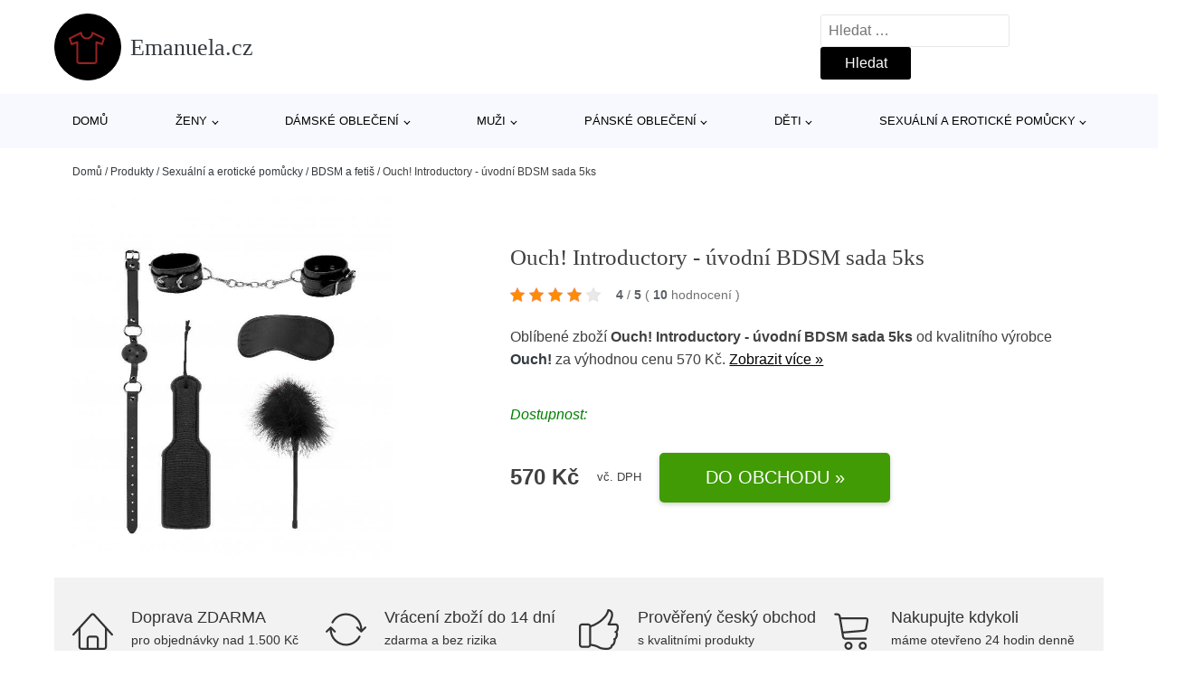

--- FILE ---
content_type: text/html; charset=UTF-8
request_url: https://www.emanuela.cz/p/ouch-introductory-uvodni-bdsm-sada-5ks/
body_size: 18760
content:
<!DOCTYPE html>
<html lang="cs" prefix="og: https://ogp.me/ns#" >
<head>
<meta charset="UTF-8">
<meta name="viewport" content="width=device-width, initial-scale=1.0">
<!-- WP_HEAD() START -->
<!-- Optimalizace pro vyhledávače podle Rank Math - https://rankmath.com/ -->
<title>Ouch! Introductory - úvodní BDSM sada 5ks | Emanuela.cz</title>
<meta name="description" content="Prohlédněte si produkt Ouch! Introductory - úvodní BDSM sada 5ks od výrobce Ouch! za cenu 570 Kč."/>
<meta name="robots" content="follow, index, max-snippet:-1, max-video-preview:-1, max-image-preview:large"/>
<link rel="canonical" href="https://www.emanuela.cz/p/ouch-introductory-uvodni-bdsm-sada-5ks/" />
<meta property="og:locale" content="cs_CZ" />
<meta property="og:type" content="article" />
<meta property="og:title" content="Ouch! Introductory - úvodní BDSM sada 5ks | Emanuela.cz" />
<meta property="og:description" content="Prohlédněte si produkt Ouch! Introductory - úvodní BDSM sada 5ks od výrobce Ouch! za cenu 570 Kč." />
<meta property="og:url" content="https://www.emanuela.cz/p/ouch-introductory-uvodni-bdsm-sada-5ks/" />
<meta property="og:site_name" content="Emanuela.cz" />
<meta property="og:image" content="https://www.emanuela.cz/wp-content/uploads/2023/06/shmou367blk__MRXh.jpg" />
<meta property="og:image:secure_url" content="https://www.emanuela.cz/wp-content/uploads/2023/06/shmou367blk__MRXh.jpg" />
<meta property="og:image:width" content="598" />
<meta property="og:image:height" content="850" />
<meta property="og:image:alt" content="Ouch! Introductory - úvodní BDSM sada 5ks Ouch!" />
<meta property="og:image:type" content="image/jpeg" />
<meta name="twitter:card" content="summary_large_image" />
<meta name="twitter:title" content="Ouch! Introductory - úvodní BDSM sada 5ks | Emanuela.cz" />
<meta name="twitter:description" content="Prohlédněte si produkt Ouch! Introductory - úvodní BDSM sada 5ks od výrobce Ouch! za cenu 570 Kč." />
<meta name="twitter:image" content="https://www.emanuela.cz/wp-content/uploads/2023/06/shmou367blk__MRXh.jpg" />
<script type="application/ld+json" class="rank-math-schema">{"@context":"https://schema.org","@graph":[{"@type":"BreadcrumbList","@id":"https://www.emanuela.cz/p/ouch-introductory-uvodni-bdsm-sada-5ks/#breadcrumb","itemListElement":[{"@type":"ListItem","position":"1","item":{"@id":"https://www.emanuela.cz","name":"Dom\u016f"}},{"@type":"ListItem","position":"2","item":{"@id":"https://www.emanuela.cz/p/","name":"Produkty"}},{"@type":"ListItem","position":"3","item":{"@id":"https://www.emanuela.cz/c/sexualni-a-eroticke-pomucky/","name":"Sexu\u00e1ln\u00ed a erotick\u00e9 pom\u016fcky"}},{"@type":"ListItem","position":"4","item":{"@id":"https://www.emanuela.cz/c/bdsm-a-fetis-sexualni-a-eroticke-pomucky/","name":"BDSM a feti\u0161"}},{"@type":"ListItem","position":"5","item":{"@id":"https://www.emanuela.cz/p/ouch-introductory-uvodni-bdsm-sada-5ks/","name":"Ouch! Introductory - \u00favodn\u00ed BDSM sada 5ks"}}]}]}</script>
<!-- /Rank Math WordPress SEO plugin -->
<link rel="alternate" type="application/rss+xml" title="Emanuela.cz &raquo; RSS komentářů pro Ouch! Introductory - úvodní BDSM sada 5ks" href="https://www.emanuela.cz/p/ouch-introductory-uvodni-bdsm-sada-5ks/feed/" />
<link rel="alternate" title="oEmbed (JSON)" type="application/json+oembed" href="https://www.emanuela.cz/wp-json/oembed/1.0/embed?url=https%3A%2F%2Fwww.emanuela.cz%2Fp%2Fouch-introductory-uvodni-bdsm-sada-5ks%2F" />
<link rel="alternate" title="oEmbed (XML)" type="text/xml+oembed" href="https://www.emanuela.cz/wp-json/oembed/1.0/embed?url=https%3A%2F%2Fwww.emanuela.cz%2Fp%2Fouch-introductory-uvodni-bdsm-sada-5ks%2F&#038;format=xml" />
<style id='wp-img-auto-sizes-contain-inline-css' type='text/css'>
img:is([sizes=auto i],[sizes^="auto," i]){contain-intrinsic-size:3000px 1500px}
/*# sourceURL=wp-img-auto-sizes-contain-inline-css */
</style>
<style id='classic-theme-styles-inline-css' type='text/css'>
/*! This file is auto-generated */
.wp-block-button__link{color:#fff;background-color:#32373c;border-radius:9999px;box-shadow:none;text-decoration:none;padding:calc(.667em + 2px) calc(1.333em + 2px);font-size:1.125em}.wp-block-file__button{background:#32373c;color:#fff;text-decoration:none}
/*# sourceURL=/wp-includes/css/classic-themes.min.css */
</style>
<link rel='stylesheet' id='kk-star-ratings-css' href='//www.emanuela.cz/wp-content/cache/wpfc-minified/4rmy85m/g18kl.css' type='text/css' media='all' />
<style id='kk-star-ratings-inline-css' type='text/css'>
.kk-star-ratings .kksr-stars .kksr-star {
margin-right: 5px;
}
[dir="rtl"] .kk-star-ratings .kksr-stars .kksr-star {
margin-left: 5px;
margin-right: 0;
}
/*# sourceURL=kk-star-ratings-inline-css */
</style>
<link rel='stylesheet' id='oxygen-css' href='//www.emanuela.cz/wp-content/cache/wpfc-minified/21ilwui9/g18kl.css' type='text/css' media='all' />
<script type="text/javascript" src="https://www.emanuela.cz/wp-includes/js/jquery/jquery.min.js?ver=3.7.1" id="jquery-core-js"></script>
<script type="text/javascript" id="search-filter-plugin-build-js-extra">
/* <![CDATA[ */
var SF_LDATA = {"ajax_url":"https://www.emanuela.cz/wp-admin/admin-ajax.php","home_url":"https://www.emanuela.cz/","extensions":[]};
//# sourceURL=search-filter-plugin-build-js-extra
/* ]]> */
</script>
<script type="text/javascript" src="https://www.emanuela.cz/wp-content/plugins/search-filter-pro/public/assets/js/search-filter-build.min.js?ver=2.5.21" id="search-filter-plugin-build-js"></script>
<link rel="https://api.w.org/" href="https://www.emanuela.cz/wp-json/" /><link rel="alternate" title="JSON" type="application/json" href="https://www.emanuela.cz/wp-json/wp/v2/products/516287" /><link rel="EditURI" type="application/rsd+xml" title="RSD" href="https://www.emanuela.cz/xmlrpc.php?rsd" />
<meta name="generator" content="WordPress 6.9" />
<link rel='shortlink' href='https://www.emanuela.cz/?p=516287' />
<script type="application/ld+json">{
"@context" : "https://schema.org",
"@type" : "Product",
"name" : "Ouch! Introductory - &uacute;vodn&iacute; BDSM sada 5ks",
"image" : "https://www.emanuela.cz/wp-content/uploads/2023/06/shmou367blk__MRXh.jpg",
"description" : "M&yacute;v&aacute;te fantazie ze světa sexu&aacute;ln&iacute;ch hr&aacute;tek? Touž&iacute;te po tom c&iacute;tit jak&eacute; to je b&yacute;t submisivn&iacute; nebo dominantn&iacute;? Takt toto je perfektn&iacute; sada pro to zač&iacute;t pozn&aacute;vat svět BDSM. Sada obsahuje masku na oči, d&iacute;ky n&iacute;ž si zajist&iacute;te, že V&aacute;&scaron; otrok bude poslouchat v&scaron;echny Va&scaron;e pokyny. Pouta V&aacute;m daj&iacute; jeho svobodu a umožn&iacute; V&aacute;m si dělat cokoliv chcete. A pokud bude zlobit, tak&nbsp;pl&aacute;cačka ho potrest&aacute;. D&aacute;le v sadě najdete roub&iacute;k a &scaron;imrac&iacute; peř&iacute;čko.&amp;#13;
Pokud jste submisivn&iacute; typ pak je tato sada perfektn&iacute; d&aacute;rek pro Va&scaron;eho p&aacute;na!&amp;#13;
Obsah sady:&amp;#13;
pouta, sat&eacute;nov&aacute; maska, pl&aacute;cačka, roub&iacute;k, &scaron;imrac&iacute; peř&iacute;čko.",
"ean": "",
"gtin8": "ShmOU367BLK",
"sku": "8714273503879",
"brand" : {
"@type" : "Brand",
"name" : "Ouch!"
},
"review": {
"@type": "Review",
"reviewRating": {
"@type": "Rating",
"ratingValue": "4",
"bestRating": "5"
},
"author": {
"@type": "Person",
"name": ""
}
},
"offers" : {
"@type" : "Offer",
"price" : "570",
"priceCurrency": "CZK",
"url" : "https://www.emanuela.cz/p/ouch-introductory-uvodni-bdsm-sada-5ks/",
"itemCondition": "https://schema.org/NewCondition",
"availability": "https://schema.org/InStock"
},
"aggregateRating": {
"@type": "AggregateRating",
"ratingValue": "4",
"bestRating": "5",
"ratingCount": "10"
}
}</script><!-- Global site tag (gtag.js) - Google Analytics -->
<script async src="https://www.googletagmanager.com/gtag/js?id=G-4F3Z7QZGZX"></script>
<script>
window.dataLayer = window.dataLayer || [];
function gtag(){dataLayer.push(arguments);}
gtag('js', new Date());
gtag('config', '');
</script>
<link rel="icon" href="https://www.emanuela.cz/wp-content/uploads/2021/10/favicon-150x150.png" sizes="32x32" />
<link rel="icon" href="https://www.emanuela.cz/wp-content/uploads/2021/10/favicon.png" sizes="192x192" />
<link rel="apple-touch-icon" href="https://www.emanuela.cz/wp-content/uploads/2021/10/favicon.png" />
<meta name="msapplication-TileImage" content="https://www.emanuela.cz/wp-content/uploads/2021/10/favicon.png" />
<link rel='stylesheet' id='oxygen-cache-182422-css' href='//www.emanuela.cz/wp-content/cache/wpfc-minified/868a47dq/g18kl.css' type='text/css' media='all' />
<link rel='stylesheet' id='oxygen-cache-182421-css' href='//www.emanuela.cz/wp-content/cache/wpfc-minified/1n0kcss8/5uk92.css' type='text/css' media='all' />
<link rel='stylesheet' id='oxygen-universal-styles-css' href='//www.emanuela.cz/wp-content/cache/wpfc-minified/mmkjpxbd/g18kl.css' type='text/css' media='all' />
<!-- END OF WP_HEAD() -->
<style id='global-styles-inline-css' type='text/css'>
:root{--wp--preset--aspect-ratio--square: 1;--wp--preset--aspect-ratio--4-3: 4/3;--wp--preset--aspect-ratio--3-4: 3/4;--wp--preset--aspect-ratio--3-2: 3/2;--wp--preset--aspect-ratio--2-3: 2/3;--wp--preset--aspect-ratio--16-9: 16/9;--wp--preset--aspect-ratio--9-16: 9/16;--wp--preset--color--black: #000000;--wp--preset--color--cyan-bluish-gray: #abb8c3;--wp--preset--color--white: #ffffff;--wp--preset--color--pale-pink: #f78da7;--wp--preset--color--vivid-red: #cf2e2e;--wp--preset--color--luminous-vivid-orange: #ff6900;--wp--preset--color--luminous-vivid-amber: #fcb900;--wp--preset--color--light-green-cyan: #7bdcb5;--wp--preset--color--vivid-green-cyan: #00d084;--wp--preset--color--pale-cyan-blue: #8ed1fc;--wp--preset--color--vivid-cyan-blue: #0693e3;--wp--preset--color--vivid-purple: #9b51e0;--wp--preset--gradient--vivid-cyan-blue-to-vivid-purple: linear-gradient(135deg,rgb(6,147,227) 0%,rgb(155,81,224) 100%);--wp--preset--gradient--light-green-cyan-to-vivid-green-cyan: linear-gradient(135deg,rgb(122,220,180) 0%,rgb(0,208,130) 100%);--wp--preset--gradient--luminous-vivid-amber-to-luminous-vivid-orange: linear-gradient(135deg,rgb(252,185,0) 0%,rgb(255,105,0) 100%);--wp--preset--gradient--luminous-vivid-orange-to-vivid-red: linear-gradient(135deg,rgb(255,105,0) 0%,rgb(207,46,46) 100%);--wp--preset--gradient--very-light-gray-to-cyan-bluish-gray: linear-gradient(135deg,rgb(238,238,238) 0%,rgb(169,184,195) 100%);--wp--preset--gradient--cool-to-warm-spectrum: linear-gradient(135deg,rgb(74,234,220) 0%,rgb(151,120,209) 20%,rgb(207,42,186) 40%,rgb(238,44,130) 60%,rgb(251,105,98) 80%,rgb(254,248,76) 100%);--wp--preset--gradient--blush-light-purple: linear-gradient(135deg,rgb(255,206,236) 0%,rgb(152,150,240) 100%);--wp--preset--gradient--blush-bordeaux: linear-gradient(135deg,rgb(254,205,165) 0%,rgb(254,45,45) 50%,rgb(107,0,62) 100%);--wp--preset--gradient--luminous-dusk: linear-gradient(135deg,rgb(255,203,112) 0%,rgb(199,81,192) 50%,rgb(65,88,208) 100%);--wp--preset--gradient--pale-ocean: linear-gradient(135deg,rgb(255,245,203) 0%,rgb(182,227,212) 50%,rgb(51,167,181) 100%);--wp--preset--gradient--electric-grass: linear-gradient(135deg,rgb(202,248,128) 0%,rgb(113,206,126) 100%);--wp--preset--gradient--midnight: linear-gradient(135deg,rgb(2,3,129) 0%,rgb(40,116,252) 100%);--wp--preset--font-size--small: 13px;--wp--preset--font-size--medium: 20px;--wp--preset--font-size--large: 36px;--wp--preset--font-size--x-large: 42px;--wp--preset--spacing--20: 0.44rem;--wp--preset--spacing--30: 0.67rem;--wp--preset--spacing--40: 1rem;--wp--preset--spacing--50: 1.5rem;--wp--preset--spacing--60: 2.25rem;--wp--preset--spacing--70: 3.38rem;--wp--preset--spacing--80: 5.06rem;--wp--preset--shadow--natural: 6px 6px 9px rgba(0, 0, 0, 0.2);--wp--preset--shadow--deep: 12px 12px 50px rgba(0, 0, 0, 0.4);--wp--preset--shadow--sharp: 6px 6px 0px rgba(0, 0, 0, 0.2);--wp--preset--shadow--outlined: 6px 6px 0px -3px rgb(255, 255, 255), 6px 6px rgb(0, 0, 0);--wp--preset--shadow--crisp: 6px 6px 0px rgb(0, 0, 0);}:where(.is-layout-flex){gap: 0.5em;}:where(.is-layout-grid){gap: 0.5em;}body .is-layout-flex{display: flex;}.is-layout-flex{flex-wrap: wrap;align-items: center;}.is-layout-flex > :is(*, div){margin: 0;}body .is-layout-grid{display: grid;}.is-layout-grid > :is(*, div){margin: 0;}:where(.wp-block-columns.is-layout-flex){gap: 2em;}:where(.wp-block-columns.is-layout-grid){gap: 2em;}:where(.wp-block-post-template.is-layout-flex){gap: 1.25em;}:where(.wp-block-post-template.is-layout-grid){gap: 1.25em;}.has-black-color{color: var(--wp--preset--color--black) !important;}.has-cyan-bluish-gray-color{color: var(--wp--preset--color--cyan-bluish-gray) !important;}.has-white-color{color: var(--wp--preset--color--white) !important;}.has-pale-pink-color{color: var(--wp--preset--color--pale-pink) !important;}.has-vivid-red-color{color: var(--wp--preset--color--vivid-red) !important;}.has-luminous-vivid-orange-color{color: var(--wp--preset--color--luminous-vivid-orange) !important;}.has-luminous-vivid-amber-color{color: var(--wp--preset--color--luminous-vivid-amber) !important;}.has-light-green-cyan-color{color: var(--wp--preset--color--light-green-cyan) !important;}.has-vivid-green-cyan-color{color: var(--wp--preset--color--vivid-green-cyan) !important;}.has-pale-cyan-blue-color{color: var(--wp--preset--color--pale-cyan-blue) !important;}.has-vivid-cyan-blue-color{color: var(--wp--preset--color--vivid-cyan-blue) !important;}.has-vivid-purple-color{color: var(--wp--preset--color--vivid-purple) !important;}.has-black-background-color{background-color: var(--wp--preset--color--black) !important;}.has-cyan-bluish-gray-background-color{background-color: var(--wp--preset--color--cyan-bluish-gray) !important;}.has-white-background-color{background-color: var(--wp--preset--color--white) !important;}.has-pale-pink-background-color{background-color: var(--wp--preset--color--pale-pink) !important;}.has-vivid-red-background-color{background-color: var(--wp--preset--color--vivid-red) !important;}.has-luminous-vivid-orange-background-color{background-color: var(--wp--preset--color--luminous-vivid-orange) !important;}.has-luminous-vivid-amber-background-color{background-color: var(--wp--preset--color--luminous-vivid-amber) !important;}.has-light-green-cyan-background-color{background-color: var(--wp--preset--color--light-green-cyan) !important;}.has-vivid-green-cyan-background-color{background-color: var(--wp--preset--color--vivid-green-cyan) !important;}.has-pale-cyan-blue-background-color{background-color: var(--wp--preset--color--pale-cyan-blue) !important;}.has-vivid-cyan-blue-background-color{background-color: var(--wp--preset--color--vivid-cyan-blue) !important;}.has-vivid-purple-background-color{background-color: var(--wp--preset--color--vivid-purple) !important;}.has-black-border-color{border-color: var(--wp--preset--color--black) !important;}.has-cyan-bluish-gray-border-color{border-color: var(--wp--preset--color--cyan-bluish-gray) !important;}.has-white-border-color{border-color: var(--wp--preset--color--white) !important;}.has-pale-pink-border-color{border-color: var(--wp--preset--color--pale-pink) !important;}.has-vivid-red-border-color{border-color: var(--wp--preset--color--vivid-red) !important;}.has-luminous-vivid-orange-border-color{border-color: var(--wp--preset--color--luminous-vivid-orange) !important;}.has-luminous-vivid-amber-border-color{border-color: var(--wp--preset--color--luminous-vivid-amber) !important;}.has-light-green-cyan-border-color{border-color: var(--wp--preset--color--light-green-cyan) !important;}.has-vivid-green-cyan-border-color{border-color: var(--wp--preset--color--vivid-green-cyan) !important;}.has-pale-cyan-blue-border-color{border-color: var(--wp--preset--color--pale-cyan-blue) !important;}.has-vivid-cyan-blue-border-color{border-color: var(--wp--preset--color--vivid-cyan-blue) !important;}.has-vivid-purple-border-color{border-color: var(--wp--preset--color--vivid-purple) !important;}.has-vivid-cyan-blue-to-vivid-purple-gradient-background{background: var(--wp--preset--gradient--vivid-cyan-blue-to-vivid-purple) !important;}.has-light-green-cyan-to-vivid-green-cyan-gradient-background{background: var(--wp--preset--gradient--light-green-cyan-to-vivid-green-cyan) !important;}.has-luminous-vivid-amber-to-luminous-vivid-orange-gradient-background{background: var(--wp--preset--gradient--luminous-vivid-amber-to-luminous-vivid-orange) !important;}.has-luminous-vivid-orange-to-vivid-red-gradient-background{background: var(--wp--preset--gradient--luminous-vivid-orange-to-vivid-red) !important;}.has-very-light-gray-to-cyan-bluish-gray-gradient-background{background: var(--wp--preset--gradient--very-light-gray-to-cyan-bluish-gray) !important;}.has-cool-to-warm-spectrum-gradient-background{background: var(--wp--preset--gradient--cool-to-warm-spectrum) !important;}.has-blush-light-purple-gradient-background{background: var(--wp--preset--gradient--blush-light-purple) !important;}.has-blush-bordeaux-gradient-background{background: var(--wp--preset--gradient--blush-bordeaux) !important;}.has-luminous-dusk-gradient-background{background: var(--wp--preset--gradient--luminous-dusk) !important;}.has-pale-ocean-gradient-background{background: var(--wp--preset--gradient--pale-ocean) !important;}.has-electric-grass-gradient-background{background: var(--wp--preset--gradient--electric-grass) !important;}.has-midnight-gradient-background{background: var(--wp--preset--gradient--midnight) !important;}.has-small-font-size{font-size: var(--wp--preset--font-size--small) !important;}.has-medium-font-size{font-size: var(--wp--preset--font-size--medium) !important;}.has-large-font-size{font-size: var(--wp--preset--font-size--large) !important;}.has-x-large-font-size{font-size: var(--wp--preset--font-size--x-large) !important;}
/*# sourceURL=global-styles-inline-css */
</style>
</head>
<body class="wp-singular products-template-default single single-products postid-516287 wp-theme-oxygen-is-not-a-theme  wp-embed-responsive oxygen-body" >
<header id="_header-1-25" class="oxy-header-wrapper oxy-overlay-header oxy-header" ><div id="logo-header-row" class="oxy-header-row" ><div class="oxy-header-container"><div id="_header_left-3-25" class="oxy-header-left" ><a id="link-78-25" class="ct-link" href="/" target="_self"  ><div id="fancy_icon-86-25" class="ct-fancy-icon" ><svg id="svg-fancy_icon-86-25"><use xlink:href="#Lineariconsicon-shirt"></use></svg></div><span id="shortcode-79-25" class="ct-shortcode logo-top" >Emanuela.cz</span></a></div><div id="_header_center-4-25" class="oxy-header-center" ></div><div id="_header_right-5-25" class="oxy-header-right" >
<div id="_search_form-17-25" class="oxy-search-form" >
<form role="search" method="get" class="search-form" action="https://www.emanuela.cz/">
<label>
<span class="screen-reader-text">Vyhledávání</span>
<input type="search" class="search-field" placeholder="Hledat &hellip;" value="" name="s" />
</label>
<input type="submit" class="search-submit" value="Hledat" />
</form>                </div>
<nav id="_nav_menu-53-25" class="oxy-nav-menu oxy-nav-menu-dropdowns oxy-nav-menu-dropdown-arrow" ><div class='oxy-menu-toggle'><div class='oxy-nav-menu-hamburger-wrap'><div class='oxy-nav-menu-hamburger'><div class='oxy-nav-menu-hamburger-line'></div><div class='oxy-nav-menu-hamburger-line'></div><div class='oxy-nav-menu-hamburger-line'></div></div></div></div><div class="menu-hlavni-menu-container"><ul id="menu-hlavni-menu" class="oxy-nav-menu-list"><li id="menu-item-243564" class="menu-item menu-item-type-custom menu-item-object-custom menu-item-243564"><a href="/">Domů</a></li>
<li id="menu-item-349097" class="menu-item menu-item-type-taxonomy menu-item-object-product_category menu-item-has-children menu-item-349097"><a href="https://www.emanuela.cz/c/zeny/">Ženy</a>
<ul class="sub-menu">
<li id="menu-item-349101" class="menu-item menu-item-type-taxonomy menu-item-object-product_category menu-item-349101"><a href="https://www.emanuela.cz/c/boty/">Boty</a></li>
<li id="menu-item-349130" class="menu-item menu-item-type-taxonomy menu-item-object-product_category menu-item-349130"><a href="https://www.emanuela.cz/c/doplnky/">Doplňky</a></li>
<li id="menu-item-349234" class="menu-item menu-item-type-taxonomy menu-item-object-product_category menu-item-349234"><a href="https://www.emanuela.cz/c/premium/">Premium</a></li>
</ul>
</li>
<li id="menu-item-349098" class="menu-item menu-item-type-taxonomy menu-item-object-product_category menu-item-has-children menu-item-349098"><a href="https://www.emanuela.cz/c/obleceni/">Dámské oblečení</a>
<ul class="sub-menu">
<li id="menu-item-349099" class="menu-item menu-item-type-taxonomy menu-item-object-product_category menu-item-349099"><a href="https://www.emanuela.cz/c/moda-pro-plnostihle/">Móda pro plnoštíhlé</a></li>
<li id="menu-item-349279" class="menu-item menu-item-type-taxonomy menu-item-object-product_category menu-item-349279"><a href="https://www.emanuela.cz/c/tricka-topy/">Trička &amp; topy</a></li>
<li id="menu-item-349266" class="menu-item menu-item-type-taxonomy menu-item-object-product_category menu-item-349266"><a href="https://www.emanuela.cz/c/saty-obleceni/">Šaty</a></li>
<li id="menu-item-349100" class="menu-item menu-item-type-taxonomy menu-item-object-product_category menu-item-349100"><a href="https://www.emanuela.cz/c/udrzitelnost/">Udržitelnost</a></li>
<li id="menu-item-349277" class="menu-item menu-item-type-taxonomy menu-item-object-product_category menu-item-349277"><a href="https://www.emanuela.cz/c/svetry-pletene-odevy-obleceni/">Svetry &amp; pletené oděvy</a></li>
<li id="menu-item-349146" class="menu-item menu-item-type-taxonomy menu-item-object-product_category menu-item-349146"><a href="https://www.emanuela.cz/c/dziny/">Džíny</a></li>
<li id="menu-item-349156" class="menu-item menu-item-type-taxonomy menu-item-object-product_category menu-item-349156"><a href="https://www.emanuela.cz/c/kalhoty-obleceni/">Kalhoty</a></li>
<li id="menu-item-349267" class="menu-item menu-item-type-taxonomy menu-item-object-product_category menu-item-349267"><a href="https://www.emanuela.cz/c/spodni-pradlo/">Spodní prádlo</a></li>
<li id="menu-item-349197" class="menu-item menu-item-type-taxonomy menu-item-object-product_category menu-item-349197"><a href="https://www.emanuela.cz/c/prilezitosti/">Příležitosti</a></li>
<li id="menu-item-349137" class="menu-item menu-item-type-taxonomy menu-item-object-product_category menu-item-349137"><a href="https://www.emanuela.cz/c/bundy/">Bundy</a></li>
<li id="menu-item-349182" class="menu-item menu-item-type-taxonomy menu-item-object-product_category menu-item-349182"><a href="https://www.emanuela.cz/c/mikiny-obleceni/">Mikiny</a></li>
<li id="menu-item-349257" class="menu-item menu-item-type-taxonomy menu-item-object-product_category menu-item-349257"><a href="https://www.emanuela.cz/c/plavky/">Plavky</a></li>
<li id="menu-item-349244" class="menu-item menu-item-type-taxonomy menu-item-object-product_category menu-item-349244"><a href="https://www.emanuela.cz/c/kabaty/">Kabáty</a></li>
<li id="menu-item-349151" class="menu-item menu-item-type-taxonomy menu-item-object-product_category menu-item-349151"><a href="https://www.emanuela.cz/c/exkluzivne/">Exkluzivně</a></li>
</ul>
</li>
<li id="menu-item-349102" class="menu-item menu-item-type-taxonomy menu-item-object-product_category menu-item-has-children menu-item-349102"><a href="https://www.emanuela.cz/c/muzi/">Muži</a>
<ul class="sub-menu">
<li id="menu-item-349111" class="menu-item menu-item-type-taxonomy menu-item-object-product_category menu-item-349111"><a href="https://www.emanuela.cz/c/boty-muzi/">Boty</a></li>
<li id="menu-item-349236" class="menu-item menu-item-type-taxonomy menu-item-object-product_category menu-item-349236"><a href="https://www.emanuela.cz/c/sport-teenageri-140-176/">Sport</a></li>
<li id="menu-item-349133" class="menu-item menu-item-type-taxonomy menu-item-object-product_category menu-item-349133"><a href="https://www.emanuela.cz/c/doplnky-muzi/">Doplňky</a></li>
<li id="menu-item-349235" class="menu-item menu-item-type-taxonomy menu-item-object-product_category menu-item-349235"><a href="https://www.emanuela.cz/c/premium-muzi/">Premium</a></li>
</ul>
</li>
<li id="menu-item-349103" class="menu-item menu-item-type-taxonomy menu-item-object-product_category menu-item-has-children menu-item-349103"><a href="https://www.emanuela.cz/c/obleceni-muzi/">Pánské oblečení</a>
<ul class="sub-menu">
<li id="menu-item-349209" class="menu-item menu-item-type-taxonomy menu-item-object-product_category menu-item-349209"><a href="https://www.emanuela.cz/c/tricka-obleceni-muzi/">Trička</a></li>
<li id="menu-item-349188" class="menu-item menu-item-type-taxonomy menu-item-object-product_category menu-item-349188"><a href="https://www.emanuela.cz/c/nadmerne-velikosti/">Nadměrné velikosti</a></li>
<li id="menu-item-349231" class="menu-item menu-item-type-taxonomy menu-item-object-product_category menu-item-349231"><a href="https://www.emanuela.cz/c/udrzitelnost-obleceni-muzi/">Udržitelnost</a></li>
<li id="menu-item-349178" class="menu-item menu-item-type-taxonomy menu-item-object-product_category menu-item-349178"><a href="https://www.emanuela.cz/c/mikiny/">Mikiny</a></li>
<li id="menu-item-349168" class="menu-item menu-item-type-taxonomy menu-item-object-product_category menu-item-349168"><a href="https://www.emanuela.cz/c/kalhoty-obleceni-muzi/">Kalhoty</a></li>
<li id="menu-item-349136" class="menu-item menu-item-type-taxonomy menu-item-object-product_category menu-item-349136"><a href="https://www.emanuela.cz/c/bundy-obleceni-muzi/">Bundy</a></li>
<li id="menu-item-349199" class="menu-item menu-item-type-taxonomy menu-item-object-product_category menu-item-349199"><a href="https://www.emanuela.cz/c/svetry/">Svetry</a></li>
<li id="menu-item-349172" class="menu-item menu-item-type-taxonomy menu-item-object-product_category menu-item-349172"><a href="https://www.emanuela.cz/c/kosile/">Košile</a></li>
<li id="menu-item-349144" class="menu-item menu-item-type-taxonomy menu-item-object-product_category menu-item-349144"><a href="https://www.emanuela.cz/c/dziny-obleceni-muzi/">Džíny</a></li>
<li id="menu-item-349196" class="menu-item menu-item-type-taxonomy menu-item-object-product_category menu-item-349196"><a href="https://www.emanuela.cz/c/prilezitosti-obleceni-muzi/">Příležitosti</a></li>
<li id="menu-item-349152" class="menu-item menu-item-type-taxonomy menu-item-object-product_category menu-item-349152"><a href="https://www.emanuela.cz/c/exkluzivne-obleceni-muzi/">Exkluzivně</a></li>
<li id="menu-item-349189" class="menu-item menu-item-type-taxonomy menu-item-object-product_category menu-item-349189"><a href="https://www.emanuela.cz/c/pradlo-obleceni-muzi/">Prádlo</a></li>
</ul>
</li>
<li id="menu-item-349104" class="menu-item menu-item-type-taxonomy menu-item-object-product_category menu-item-has-children menu-item-349104"><a href="https://www.emanuela.cz/c/deti/">Děti</a>
<ul class="sub-menu">
<li id="menu-item-349105" class="menu-item menu-item-type-taxonomy menu-item-object-product_category menu-item-349105"><a href="https://www.emanuela.cz/c/chlapci/">Chlapci</a></li>
<li id="menu-item-349106" class="menu-item menu-item-type-taxonomy menu-item-object-product_category menu-item-349106"><a href="https://www.emanuela.cz/c/divky/">Dívky</a></li>
<li id="menu-item-349123" class="menu-item menu-item-type-taxonomy menu-item-object-product_category menu-item-349123"><a href="https://www.emanuela.cz/c/miminka/">Miminka</a></li>
</ul>
</li>
<li id="menu-item-524330" class="menu-item menu-item-type-taxonomy menu-item-object-product_category current-products-ancestor current-menu-parent current-products-parent menu-item-has-children menu-item-524330"><a href="https://www.emanuela.cz/c/sexualni-a-eroticke-pomucky/">Sexuální a erotické pomůcky</a>
<ul class="sub-menu">
<li id="menu-item-524337" class="menu-item menu-item-type-taxonomy menu-item-object-product_category menu-item-524337"><a href="https://www.emanuela.cz/c/eroticke-obleceni-a-pradlo/">Erotické oblečení a prádlo</a></li>
<li id="menu-item-524333" class="menu-item menu-item-type-taxonomy menu-item-object-product_category menu-item-524333"><a href="https://www.emanuela.cz/c/vibratory-a-dilda/">Vibrátory a dilda</a></li>
<li id="menu-item-524335" class="menu-item menu-item-type-taxonomy menu-item-object-product_category menu-item-524335"><a href="https://www.emanuela.cz/c/kondomy-a-eroticka-kosmetika/">Kondomy a erotická kosmetika</a></li>
<li id="menu-item-524332" class="menu-item menu-item-type-taxonomy menu-item-object-product_category current-products-ancestor current-menu-parent current-products-parent menu-item-524332"><a href="https://www.emanuela.cz/c/bdsm-a-fetis-sexualni-a-eroticke-pomucky/">BDSM a fetiš</a></li>
<li id="menu-item-524334" class="menu-item menu-item-type-taxonomy menu-item-object-product_category menu-item-524334"><a href="https://www.emanuela.cz/c/umele-vaginy-oraly-analy-masturbatory/">Umělé vaginy, orály, anály, masturbátory</a></li>
<li id="menu-item-524336" class="menu-item menu-item-type-taxonomy menu-item-object-product_category menu-item-524336"><a href="https://www.emanuela.cz/c/analni-hracky-koliky-kulicky/">Anální hračky, kolíky, kuličky</a></li>
<li id="menu-item-524338" class="menu-item menu-item-type-taxonomy menu-item-object-product_category menu-item-524338"><a href="https://www.emanuela.cz/c/navleky-nastavce-a-krouzky-na-penis/">Návleky, nástavce a kroužky na penis</a></li>
<li id="menu-item-524339" class="menu-item menu-item-type-taxonomy menu-item-object-product_category menu-item-524339"><a href="https://www.emanuela.cz/c/vakuove-pumpy/">Vakuové pumpy</a></li>
<li id="menu-item-524340" class="menu-item menu-item-type-taxonomy menu-item-object-product_category menu-item-524340"><a href="https://www.emanuela.cz/c/venusiny-kulicky-a-vibracni-vajicka/">Venušiny kuličky a vibrační vajíčka</a></li>
<li id="menu-item-524341" class="menu-item menu-item-type-taxonomy menu-item-object-product_category menu-item-524341"><a href="https://www.emanuela.cz/c/eroticke-hry-a-hracky/">Erotické hry a hračky</a></li>
</ul>
</li>
</ul></div></nav></div></div></div><div id="nav-header-row" class="oxy-header-row" ><div class="oxy-header-container"><div id="_header_left-12-25" class="oxy-header-left" ></div><div id="_header_center-13-25" class="oxy-header-center" ><nav id="_nav_menu-15-25" class="oxy-nav-menu oxy-nav-menu-dropdowns oxy-nav-menu-dropdown-arrow" ><div class='oxy-menu-toggle'><div class='oxy-nav-menu-hamburger-wrap'><div class='oxy-nav-menu-hamburger'><div class='oxy-nav-menu-hamburger-line'></div><div class='oxy-nav-menu-hamburger-line'></div><div class='oxy-nav-menu-hamburger-line'></div></div></div></div><div class="menu-hlavni-menu-container"><ul id="menu-hlavni-menu-1" class="oxy-nav-menu-list"><li class="menu-item menu-item-type-custom menu-item-object-custom menu-item-243564"><a href="/">Domů</a></li>
<li class="menu-item menu-item-type-taxonomy menu-item-object-product_category menu-item-has-children menu-item-349097"><a href="https://www.emanuela.cz/c/zeny/">Ženy</a>
<ul class="sub-menu">
<li class="menu-item menu-item-type-taxonomy menu-item-object-product_category menu-item-349101"><a href="https://www.emanuela.cz/c/boty/">Boty</a></li>
<li class="menu-item menu-item-type-taxonomy menu-item-object-product_category menu-item-349130"><a href="https://www.emanuela.cz/c/doplnky/">Doplňky</a></li>
<li class="menu-item menu-item-type-taxonomy menu-item-object-product_category menu-item-349234"><a href="https://www.emanuela.cz/c/premium/">Premium</a></li>
</ul>
</li>
<li class="menu-item menu-item-type-taxonomy menu-item-object-product_category menu-item-has-children menu-item-349098"><a href="https://www.emanuela.cz/c/obleceni/">Dámské oblečení</a>
<ul class="sub-menu">
<li class="menu-item menu-item-type-taxonomy menu-item-object-product_category menu-item-349099"><a href="https://www.emanuela.cz/c/moda-pro-plnostihle/">Móda pro plnoštíhlé</a></li>
<li class="menu-item menu-item-type-taxonomy menu-item-object-product_category menu-item-349279"><a href="https://www.emanuela.cz/c/tricka-topy/">Trička &amp; topy</a></li>
<li class="menu-item menu-item-type-taxonomy menu-item-object-product_category menu-item-349266"><a href="https://www.emanuela.cz/c/saty-obleceni/">Šaty</a></li>
<li class="menu-item menu-item-type-taxonomy menu-item-object-product_category menu-item-349100"><a href="https://www.emanuela.cz/c/udrzitelnost/">Udržitelnost</a></li>
<li class="menu-item menu-item-type-taxonomy menu-item-object-product_category menu-item-349277"><a href="https://www.emanuela.cz/c/svetry-pletene-odevy-obleceni/">Svetry &amp; pletené oděvy</a></li>
<li class="menu-item menu-item-type-taxonomy menu-item-object-product_category menu-item-349146"><a href="https://www.emanuela.cz/c/dziny/">Džíny</a></li>
<li class="menu-item menu-item-type-taxonomy menu-item-object-product_category menu-item-349156"><a href="https://www.emanuela.cz/c/kalhoty-obleceni/">Kalhoty</a></li>
<li class="menu-item menu-item-type-taxonomy menu-item-object-product_category menu-item-349267"><a href="https://www.emanuela.cz/c/spodni-pradlo/">Spodní prádlo</a></li>
<li class="menu-item menu-item-type-taxonomy menu-item-object-product_category menu-item-349197"><a href="https://www.emanuela.cz/c/prilezitosti/">Příležitosti</a></li>
<li class="menu-item menu-item-type-taxonomy menu-item-object-product_category menu-item-349137"><a href="https://www.emanuela.cz/c/bundy/">Bundy</a></li>
<li class="menu-item menu-item-type-taxonomy menu-item-object-product_category menu-item-349182"><a href="https://www.emanuela.cz/c/mikiny-obleceni/">Mikiny</a></li>
<li class="menu-item menu-item-type-taxonomy menu-item-object-product_category menu-item-349257"><a href="https://www.emanuela.cz/c/plavky/">Plavky</a></li>
<li class="menu-item menu-item-type-taxonomy menu-item-object-product_category menu-item-349244"><a href="https://www.emanuela.cz/c/kabaty/">Kabáty</a></li>
<li class="menu-item menu-item-type-taxonomy menu-item-object-product_category menu-item-349151"><a href="https://www.emanuela.cz/c/exkluzivne/">Exkluzivně</a></li>
</ul>
</li>
<li class="menu-item menu-item-type-taxonomy menu-item-object-product_category menu-item-has-children menu-item-349102"><a href="https://www.emanuela.cz/c/muzi/">Muži</a>
<ul class="sub-menu">
<li class="menu-item menu-item-type-taxonomy menu-item-object-product_category menu-item-349111"><a href="https://www.emanuela.cz/c/boty-muzi/">Boty</a></li>
<li class="menu-item menu-item-type-taxonomy menu-item-object-product_category menu-item-349236"><a href="https://www.emanuela.cz/c/sport-teenageri-140-176/">Sport</a></li>
<li class="menu-item menu-item-type-taxonomy menu-item-object-product_category menu-item-349133"><a href="https://www.emanuela.cz/c/doplnky-muzi/">Doplňky</a></li>
<li class="menu-item menu-item-type-taxonomy menu-item-object-product_category menu-item-349235"><a href="https://www.emanuela.cz/c/premium-muzi/">Premium</a></li>
</ul>
</li>
<li class="menu-item menu-item-type-taxonomy menu-item-object-product_category menu-item-has-children menu-item-349103"><a href="https://www.emanuela.cz/c/obleceni-muzi/">Pánské oblečení</a>
<ul class="sub-menu">
<li class="menu-item menu-item-type-taxonomy menu-item-object-product_category menu-item-349209"><a href="https://www.emanuela.cz/c/tricka-obleceni-muzi/">Trička</a></li>
<li class="menu-item menu-item-type-taxonomy menu-item-object-product_category menu-item-349188"><a href="https://www.emanuela.cz/c/nadmerne-velikosti/">Nadměrné velikosti</a></li>
<li class="menu-item menu-item-type-taxonomy menu-item-object-product_category menu-item-349231"><a href="https://www.emanuela.cz/c/udrzitelnost-obleceni-muzi/">Udržitelnost</a></li>
<li class="menu-item menu-item-type-taxonomy menu-item-object-product_category menu-item-349178"><a href="https://www.emanuela.cz/c/mikiny/">Mikiny</a></li>
<li class="menu-item menu-item-type-taxonomy menu-item-object-product_category menu-item-349168"><a href="https://www.emanuela.cz/c/kalhoty-obleceni-muzi/">Kalhoty</a></li>
<li class="menu-item menu-item-type-taxonomy menu-item-object-product_category menu-item-349136"><a href="https://www.emanuela.cz/c/bundy-obleceni-muzi/">Bundy</a></li>
<li class="menu-item menu-item-type-taxonomy menu-item-object-product_category menu-item-349199"><a href="https://www.emanuela.cz/c/svetry/">Svetry</a></li>
<li class="menu-item menu-item-type-taxonomy menu-item-object-product_category menu-item-349172"><a href="https://www.emanuela.cz/c/kosile/">Košile</a></li>
<li class="menu-item menu-item-type-taxonomy menu-item-object-product_category menu-item-349144"><a href="https://www.emanuela.cz/c/dziny-obleceni-muzi/">Džíny</a></li>
<li class="menu-item menu-item-type-taxonomy menu-item-object-product_category menu-item-349196"><a href="https://www.emanuela.cz/c/prilezitosti-obleceni-muzi/">Příležitosti</a></li>
<li class="menu-item menu-item-type-taxonomy menu-item-object-product_category menu-item-349152"><a href="https://www.emanuela.cz/c/exkluzivne-obleceni-muzi/">Exkluzivně</a></li>
<li class="menu-item menu-item-type-taxonomy menu-item-object-product_category menu-item-349189"><a href="https://www.emanuela.cz/c/pradlo-obleceni-muzi/">Prádlo</a></li>
</ul>
</li>
<li class="menu-item menu-item-type-taxonomy menu-item-object-product_category menu-item-has-children menu-item-349104"><a href="https://www.emanuela.cz/c/deti/">Děti</a>
<ul class="sub-menu">
<li class="menu-item menu-item-type-taxonomy menu-item-object-product_category menu-item-349105"><a href="https://www.emanuela.cz/c/chlapci/">Chlapci</a></li>
<li class="menu-item menu-item-type-taxonomy menu-item-object-product_category menu-item-349106"><a href="https://www.emanuela.cz/c/divky/">Dívky</a></li>
<li class="menu-item menu-item-type-taxonomy menu-item-object-product_category menu-item-349123"><a href="https://www.emanuela.cz/c/miminka/">Miminka</a></li>
</ul>
</li>
<li class="menu-item menu-item-type-taxonomy menu-item-object-product_category current-products-ancestor current-menu-parent current-products-parent menu-item-has-children menu-item-524330"><a href="https://www.emanuela.cz/c/sexualni-a-eroticke-pomucky/">Sexuální a erotické pomůcky</a>
<ul class="sub-menu">
<li class="menu-item menu-item-type-taxonomy menu-item-object-product_category menu-item-524337"><a href="https://www.emanuela.cz/c/eroticke-obleceni-a-pradlo/">Erotické oblečení a prádlo</a></li>
<li class="menu-item menu-item-type-taxonomy menu-item-object-product_category menu-item-524333"><a href="https://www.emanuela.cz/c/vibratory-a-dilda/">Vibrátory a dilda</a></li>
<li class="menu-item menu-item-type-taxonomy menu-item-object-product_category menu-item-524335"><a href="https://www.emanuela.cz/c/kondomy-a-eroticka-kosmetika/">Kondomy a erotická kosmetika</a></li>
<li class="menu-item menu-item-type-taxonomy menu-item-object-product_category current-products-ancestor current-menu-parent current-products-parent menu-item-524332"><a href="https://www.emanuela.cz/c/bdsm-a-fetis-sexualni-a-eroticke-pomucky/">BDSM a fetiš</a></li>
<li class="menu-item menu-item-type-taxonomy menu-item-object-product_category menu-item-524334"><a href="https://www.emanuela.cz/c/umele-vaginy-oraly-analy-masturbatory/">Umělé vaginy, orály, anály, masturbátory</a></li>
<li class="menu-item menu-item-type-taxonomy menu-item-object-product_category menu-item-524336"><a href="https://www.emanuela.cz/c/analni-hracky-koliky-kulicky/">Anální hračky, kolíky, kuličky</a></li>
<li class="menu-item menu-item-type-taxonomy menu-item-object-product_category menu-item-524338"><a href="https://www.emanuela.cz/c/navleky-nastavce-a-krouzky-na-penis/">Návleky, nástavce a kroužky na penis</a></li>
<li class="menu-item menu-item-type-taxonomy menu-item-object-product_category menu-item-524339"><a href="https://www.emanuela.cz/c/vakuove-pumpy/">Vakuové pumpy</a></li>
<li class="menu-item menu-item-type-taxonomy menu-item-object-product_category menu-item-524340"><a href="https://www.emanuela.cz/c/venusiny-kulicky-a-vibracni-vajicka/">Venušiny kuličky a vibrační vajíčka</a></li>
<li class="menu-item menu-item-type-taxonomy menu-item-object-product_category menu-item-524341"><a href="https://www.emanuela.cz/c/eroticke-hry-a-hracky/">Erotické hry a hračky</a></li>
</ul>
</li>
</ul></div></nav></div><div id="_header_right-14-25" class="oxy-header-right" ></div></div></div></header>
<div id="section-62-25" class=" ct-section breadcrumb-container" ><div class="ct-section-inner-wrap"><div id="code_block-66-25" class="ct-code-block breadcrumb-code" ><nav aria-label="breadcrumbs" class="rank-math-breadcrumb"><p><a href="https://www.emanuela.cz">Domů</a><span class="separator"> / </span><a href="https://www.emanuela.cz/p/">Produkty</a><span class="separator"> / </span><a href="https://www.emanuela.cz/c/sexualni-a-eroticke-pomucky/">Sexuální a erotické pomůcky</a><span class="separator"> / </span><a href="https://www.emanuela.cz/c/bdsm-a-fetis-sexualni-a-eroticke-pomucky/">BDSM a fetiš</a><span class="separator"> / </span><span class="last">Ouch! Introductory - úvodní BDSM sada 5ks</span></p></nav></div></div></div><section id="section-2-145" class=" ct-section" ><div class="ct-section-inner-wrap"><div id="new_columns-4-145" class="ct-new-columns product-hero-column-container" ><div id="div_block-5-145" class="ct-div-block" ><a id="link-1642-145" class="ct-link" href="https://www.sexshop.cz/produkt/ouch-introductory-uvodni-bdsm-sada-5ks?a_box=qru42kpn&#038;a_cha=emanuela" target="_self" rel="nofollow noopener" ><img  id="image-7-145" alt="Ouch! Introductory - úvodní BDSM sada 5ks Ouch!" src="https://www.emanuela.cz/wp-content/uploads/2023/06/shmou367blk__MRXh.jpg" class="ct-image"/></a></div><div id="div_block-6-145" class="ct-div-block" ><h1 id="headline-12-145" class="ct-headline product-info-title"><span id="span-13-145" class="ct-span" >Ouch! Introductory - úvodní BDSM sada 5ks</span></h1><div id="div_block-1019-145" class="ct-div-block price-container" ><a id="link-2781-145" class="ct-link" href="https://www.sexshop.cz/produkt/ouch-introductory-uvodni-bdsm-sada-5ks?a_box=qru42kpn&#038;a_cha=emanuela" target="_self" rel="nofollow" ><div id="code_block-768-145" class="ct-code-block custom-star-rating" ><div style="display: none;"
class="kk-star-ratings   "
data-id="516287"
data-slug="">
<div class="kksr-stars">
<div class="kksr-stars-inactive">
<div class="kksr-star" data-star="1">
<div class="kksr-icon" style="width: 16px; height: 16px;"></div>
</div>
<div class="kksr-star" data-star="2">
<div class="kksr-icon" style="width: 16px; height: 16px;"></div>
</div>
<div class="kksr-star" data-star="3">
<div class="kksr-icon" style="width: 16px; height: 16px;"></div>
</div>
<div class="kksr-star" data-star="4">
<div class="kksr-icon" style="width: 16px; height: 16px;"></div>
</div>
<div class="kksr-star" data-star="5">
<div class="kksr-icon" style="width: 16px; height: 16px;"></div>
</div>
</div>
<div class="kksr-stars-active" style="width: 84px;">
<div class="kksr-star">
<div class="kksr-icon" style="width: 16px; height: 16px;"></div>
</div>
<div class="kksr-star">
<div class="kksr-icon" style="width: 16px; height: 16px;"></div>
</div>
<div class="kksr-star">
<div class="kksr-icon" style="width: 16px; height: 16px;"></div>
</div>
<div class="kksr-star">
<div class="kksr-icon" style="width: 16px; height: 16px;"></div>
</div>
<div class="kksr-star">
<div class="kksr-icon" style="width: 16px; height: 16px;"></div>
</div>
</div>
</div>
<div class="kksr-legend">
<strong class="kksr-score">4</strong>
<span class="kksr-muted">/</span>
<strong>5</strong>
<span class="kksr-muted">(</span>
<strong class="kksr-count">10</strong>
<span class="kksr-muted">
hodnocení        </span>
<span class="kksr-muted">)</span>
</div>
</div>
</div></a></div><div id="text_block-2513-145" class="ct-text-block" ><span id="span-2514-105073" class="ct-span" ><p>Oblíbené zboží <strong>Ouch! Introductory - úvodní BDSM sada 5ks</strong> od kvalitního výrobce <strong><a href="https://www.emanuela.cz/v/ouch/" rel="tag">Ouch!</a></strong> za výhodnou cenu 570 Kč. <a href="https://www.sexshop.cz/produkt/ouch-introductory-uvodni-bdsm-sada-5ks?a_box=qru42kpn&amp;a_cha=emanuela" class="popis-produktu">Zobrazit více »</a>
</p>
</span></div><div id="div_block-3341-145" class="ct-div-block" ><div id="code_block-6358-182421" class="ct-code-block" >Dostupnost: </div></div><div id="div_block-6199-105073" class="ct-div-block price-container" ><div id="div_block-6355-105073" class="ct-div-block" ><div id="text_block-6200-105073" class="ct-text-block product-info-price" ><span id="span-6201-105073" class="ct-span" >570&nbsp;Kč</span></div><div id="code_block-6202-105073" class="ct-code-block" ><div class="dph">vč. DPH</div></div></div><a id="link-1774-145" class="ct-link new-button" href="https://www.sexshop.cz/produkt/ouch-introductory-uvodni-bdsm-sada-5ks?a_box=qru42kpn&#038;a_cha=emanuela" target="_self" rel="nofollow noopener" ><div id="div_block-1778-145" class="ct-div-block " ><div id="shortcode-1868-145" class="ct-shortcode" >Do obchodu »</div></div></a></div></div></div></div></section><section id="section-3658-145" class=" ct-section" ><div class="ct-section-inner-wrap"><div id="div_block-5479-145" class="ct-div-block" ><div id="nestable_shortcode-5190-145" class="ct-nestable-shortcode" ><div class="benefity"><div class="row">
<div class="col-lg-3">
<div id="fancy_icon-5493-145" class="ct-fancy-icon">
<svg id="svg-fancy_icon-5493-145">
<use xlink:href="#Lineariconsicon-home">
<svg id="Lineariconsicon-home" viewBox="0 0 20 20"><title>home</title><path class="path1" d="M19.871 12.165l-8.829-9.758c-0.274-0.303-0.644-0.47-1.042-0.47-0 0 0 0 0 0-0.397 0-0.767 0.167-1.042 0.47l-8.829 9.758c-0.185 0.205-0.169 0.521 0.035 0.706 0.096 0.087 0.216 0.129 0.335 0.129 0.136 0 0.272-0.055 0.371-0.165l2.129-2.353v8.018c0 0.827 0.673 1.5 1.5 1.5h11c0.827 0 1.5-0.673 1.5-1.5v-8.018l2.129 2.353c0.185 0.205 0.501 0.221 0.706 0.035s0.221-0.501 0.035-0.706zM12 19h-4v-4.5c0-0.276 0.224-0.5 0.5-0.5h3c0.276 0 0.5 0.224 0.5 0.5v4.5zM16 18.5c0 0.276-0.224 0.5-0.5 0.5h-2.5v-4.5c0-0.827-0.673-1.5-1.5-1.5h-3c-0.827 0-1.5 0.673-1.5 1.5v4.5h-2.5c-0.276 0-0.5-0.224-0.5-0.5v-9.123l5.7-6.3c0.082-0.091 0.189-0.141 0.3-0.141s0.218 0.050 0.3 0.141l5.7 6.3v9.123z"></path></svg></use></svg>
</div>
<div class="text-vyhod">
<span>Doprava ZDARMA</span>
<p>pro objednávky nad 1.500 Kč</p>
</div>
</div>
<div class="col-lg-3"><div id="fancy_icon-5493-145" class="ct-fancy-icon">
<svg id="svg-fancy_icon-5493-145">
<use xlink:href="#Lineariconsicon-sync">
<svg id="Lineariconsicon-sync" viewBox="0 0 20 20"><title>sync</title><path class="path1" d="M19.854 8.646c-0.195-0.195-0.512-0.195-0.707 0l-1.149 1.149c-0.051-2.060-0.878-3.99-2.341-5.452-1.511-1.511-3.52-2.343-5.657-2.343-2.974 0-5.686 1.635-7.077 4.266-0.129 0.244-0.036 0.547 0.208 0.676s0.547 0.036 0.676-0.208c1.217-2.303 3.59-3.734 6.193-3.734 3.789 0 6.885 3.027 6.997 6.789l-1.143-1.143c-0.195-0.195-0.512-0.195-0.707 0s-0.195 0.512 0 0.707l2 2c0.098 0.098 0.226 0.146 0.354 0.146s0.256-0.049 0.354-0.146l2-2c0.195-0.195 0.195-0.512 0-0.707z"></path><path class="path2" d="M16.869 13.058c-0.244-0.129-0.547-0.036-0.676 0.208-1.217 2.303-3.59 3.734-6.193 3.734-3.789 0-6.885-3.027-6.997-6.789l1.143 1.143c0.098 0.098 0.226 0.146 0.354 0.146s0.256-0.049 0.354-0.146c0.195-0.195 0.195-0.512 0-0.707l-2-2c-0.195-0.195-0.512-0.195-0.707 0l-2 2c-0.195 0.195-0.195 0.512 0 0.707s0.512 0.195 0.707 0l1.149-1.149c0.051 2.060 0.878 3.99 2.341 5.452 1.511 1.511 3.52 2.343 5.657 2.343 2.974 0 5.686-1.635 7.077-4.266 0.129-0.244 0.036-0.547-0.208-0.676z"></path></svg></use></svg>
</div>
<div class="text-vyhod">
<span>Vrácení zboží do 14 dní</span>
<p>zdarma a bez rizika</p>
</div>
</div>
<div class="col-lg-3"><div id="fancy_icon-5493-145" class="ct-fancy-icon">
<svg id="svg-fancy_icon-5493-145">
<use xlink:href="#Lineariconsicon-thumbs-up">
<svg id="Lineariconsicon-thumbs-up" viewBox="0 0 20 20"><title>thumbs-up</title><path class="path1" d="M18.916 11.208c0.443-0.511 0.695-1.355 0.695-2.159 0-0.531-0.115-0.996-0.333-1.345-0.284-0.454-0.738-0.704-1.278-0.704h-2.618c1.425-2.591 1.785-4.543 1.070-5.807-0.499-0.881-1.413-1.193-2.045-1.193-0.25 0-0.462 0.185-0.495 0.433-0.179 1.319-1.188 2.893-2.768 4.318-1.514 1.365-3.374 2.456-5.286 3.11-0.241-0.508-0.758-0.86-1.356-0.86h-3c-0.827 0-1.5 0.673-1.5 1.5v9c0 0.827 0.673 1.5 1.5 1.5h3c0.634 0 1.176-0.395 1.396-0.952 1.961 0.246 2.699 0.64 3.414 1.022 0.895 0.478 1.739 0.93 4.503 0.93 0.72 0 1.398-0.188 1.91-0.529 0.5-0.333 0.82-0.801 0.926-1.343 0.399-0.162 0.753-0.536 1.024-1.092 0.264-0.541 0.435-1.232 0.435-1.761 0-0.099-0.006-0.19-0.017-0.274 0.253-0.186 0.48-0.473 0.667-0.851 0.27-0.545 0.432-1.228 0.432-1.826 0-0.424-0.079-0.777-0.234-1.051-0.013-0.022-0.026-0.044-0.039-0.065zM4.5 18h-3c-0.276 0-0.5-0.224-0.5-0.5v-9c0-0.276 0.224-0.5 0.5-0.5h3c0.276 0 0.5 0.224 0.5 0.5v8.999c0 0 0 0.001 0 0.001-0 0.276-0.224 0.5-0.5 0.5zM18.339 10.274c-0.151 0.304-0.304 0.414-0.37 0.414-0.276 0-0.5 0.224-0.5 0.5s0.224 0.5 0.5 0.5c0.042 0 0.072 0 0.117 0.078 0.066 0.117 0.104 0.32 0.104 0.558 0 0.445-0.126 0.974-0.328 1.382-0.198 0.399-0.399 0.544-0.487 0.544-0.276 0-0.5 0.224-0.5 0.5 0 0.177 0.092 0.333 0.231 0.422 0.031 0.317-0.117 1.165-0.501 1.718-0.145 0.209-0.298 0.329-0.418 0.329-0.276 0-0.5 0.224-0.5 0.5 0 0.88-0.972 1.281-1.875 1.281-2.513 0-3.217-0.376-4.032-0.812-0.762-0.407-1.618-0.865-3.781-1.134v-8.187c2.101-0.689 4.152-1.877 5.812-3.373 1.593-1.436 2.639-2.988 2.994-4.426 0.272 0.087 0.579 0.271 0.776 0.618 0.334 0.59 0.584 2.096-1.493 5.557-0.093 0.154-0.095 0.347-0.006 0.504s0.255 0.254 0.435 0.254h3.483c0.199 0 0.327 0.070 0.43 0.234 0.117 0.187 0.181 0.477 0.181 0.815 0 0.424-0.102 0.882-0.272 1.225z"></path></svg></use></svg>
</div>
<div class="text-vyhod">
<span>Prověřený český obchod</span>
<p>s kvalitními produkty</p>
</div>
</div>
<div class="col-lg-3"><div id="fancy_icon-5493-145" class="ct-fancy-icon">
<svg id="svg-fancy_icon-5493-145">
<use xlink:href="#Lineariconsicon-cart">
<svg id="Lineariconsicon-cart" viewBox="0 0 20 20"><title>cart</title><path class="path1" d="M8 20c-1.103 0-2-0.897-2-2s0.897-2 2-2 2 0.897 2 2-0.897 2-2 2zM8 17c-0.551 0-1 0.449-1 1s0.449 1 1 1 1-0.449 1-1-0.449-1-1-1z"></path><path class="path2" d="M15 20c-1.103 0-2-0.897-2-2s0.897-2 2-2 2 0.897 2 2-0.897 2-2 2zM15 17c-0.551 0-1 0.449-1 1s0.449 1 1 1 1-0.449 1-1-0.449-1-1-1z"></path><path class="path3" d="M17.539 4.467c-0.251-0.297-0.63-0.467-1.039-0.467h-12.243l-0.099-0.596c-0.131-0.787-0.859-1.404-1.658-1.404h-1c-0.276 0-0.5 0.224-0.5 0.5s0.224 0.5 0.5 0.5h1c0.307 0 0.621 0.266 0.671 0.569l1.671 10.027c0.131 0.787 0.859 1.404 1.658 1.404h10c0.276 0 0.5-0.224 0.5-0.5s-0.224-0.5-0.5-0.5h-10c-0.307 0-0.621-0.266-0.671-0.569l-0.247-1.48 9.965-0.867c0.775-0.067 1.483-0.721 1.611-1.489l0.671-4.027c0.067-0.404-0.038-0.806-0.289-1.102zM16.842 5.404l-0.671 4.027c-0.053 0.316-0.391 0.629-0.711 0.657l-10.043 0.873-0.994-5.962h12.076c0.117 0 0.215 0.040 0.276 0.113s0.085 0.176 0.066 0.291z"></path></svg></use></svg>
</div>
<div class="text-vyhod">
<span>Nakupujte kdykoli</span>
<p>máme otevřeno 24 hodin denně</p>
</div>
</div>
</div>
</div></div></div></div></section><section id="section-5355-145" class=" ct-section" ><div class="ct-section-inner-wrap"><div id="new_columns-2235-145" class="ct-new-columns" ><div id="popis-produktu" class="ct-div-block" ><div id="_tabs-335-145" class="oxy-tabs-wrapper oxy-tabs" data-oxy-tabs-active-tab-class='tabs-4507-tab-active' data-oxy-tabs-contents-wrapper='_tabs_contents-342-145' ><div id="_tab-336-145" class="oxy-tab tabs-4507-tab tabs-4507-tab-active" ><h2 id="shortcode-1922-145" class="ct-shortcode" >Popis produktu</h2></div></div><div id="_tabs_contents-342-145" class="oxy-tabs-contents-wrapper oxy-tabs-contents" ><div id="_tab_content-343-145" class="oxy-tab-content tabs-contents-4507-tab  oxy-tabs-contents-content-hidden" ><div id="text_block-42-145" class="ct-text-block product-description-text" ><span id="span-43-145" class="ct-span oxy-stock-content-styles" ><div class="comments-space">
<p>Mýváte fantazie ze světa sexuálních hrátek? Toužíte po tom cítit jaké to je být submisivní nebo dominantní? Takt toto je perfektní sada pro to začít poznávat svět BDSM. Sada obsahuje masku na oči, díky níž si zajistíte, že Váš otrok bude poslouchat všechny Vaše pokyny. Pouta Vám dají jeho svobodu a umožní Vám si dělat cokoliv chcete. A pokud bude zlobit, tak plácačka ho potrestá. Dále v sadě najdete roubík a šimrací peříčko.<br />
Pokud jste submisivní typ pak je tato sada perfektní dárek pro Vašeho pána!<br />
Obsah sady:<br />
pouta, saténová maska, plácačka, roubík, šimrací peříčko.</p>
<h2>Parametry produktu Ouch! Introductory - úvodní BDSM sada 5ks</h2>
<ul>
<li><strong>Název:</strong> Ouch! Introductory - úvodní BDSM sada 5ks</li>
<li><strong>EAN:</strong> 8714273503879</li>
<li><strong>Výrobce:</strong> Ouch!</li>
<li><strong>Cena:</strong>570 Kč</li>
</ul>
<h2>Další parametry</h2>
<ul>
<li>Pohlaví - Muž, Žena, Pár</li>
<li>Výrobce - Ouch!</li>
<li> - </li>
<li> - </li>
<li> - </li>
<li> - </li>
</ul>
</div>
</span></div><div id="shortcode-5036-145" class="ct-shortcode" ><script src='https://ajax.googleapis.com/ajax/libs/jquery/3.5.1/jquery.min.js'></script>
<script>
jQuery(document).ready(function($){  
var showChar = 200;
var ellipsestext = "...";
var moretext = "Zobrazit více";
var lesstext = "Zobrazit méně";
$(".comments-space").each(function () {
var content = $(this).html();
var text_content = $(this).contents().first('[nodeType=3]').text();
if (text_content.length > showChar) {
var show_content = content.substr(0, showChar);
var hide_content = content.substr(showChar, content.length - showChar);
var html = show_content + '<em class="moreelipses">' + ellipsestext + '<p>&nbsp;</p></em><em class="remaining-content"><em>' + hide_content + '<p>&nbsp;</p>' + '</em>&nbsp;&nbsp;<a href="#" class="morelink">' + moretext + '</a></em>';
$(this).html(html);
}
});
$(".morelink").click(function () {
if ($(this).hasClass("less")) {
$(this).removeClass("less");
$(this).html(moretext);
} else {
$(this).addClass("less");
$(this).html(lesstext);
}
$(this).parent().prev().toggle();
$(this).prev().toggle();
return false;
});
});  
</script></div></div></div><script type="text/javascript">var firstTab = document.querySelector('#_tabs_contents-342-145 > .oxy-tabs-contents-content-hidden:first-child'); if(firstTab && firstTab.classList){firstTab.classList.remove("oxy-tabs-contents-content-hidden")};</script></div></div></div></section><section id="section-2226-145" class=" ct-section" ><div class="ct-section-inner-wrap"><h2 id="shortcode-4113-145" class="ct-shortcode product-section-title" >Podobné produkty</h2><div id="code_block-5656-105073" class="ct-code-block" ></div><div id="_dynamic_list-4052-145" class="oxy-dynamic-list"><div id="div_block-4053-145-1" class="ct-div-block product-grid-block-1" data-id="div_block-4053-145"><a id="link-4054-145-1" class="ct-link grid-image-wrapper" href="https://www.sexshop.cz/produkt/fetish-lakovane-lozni-pradlo-pvc-povlak-na-polstar-80x80-cm-cerny?a_box=qru42kpn&amp;a_cha=emanuela" target="_self" rel="nofollow noopener" style="background-image:url(https://www.emanuela.cz/wp-content/uploads/2023/07/02522040000-nor-a__oYs4-150x150.jpg);background-size: contain;" data-id="link-4054-145"></a><h3 id="headline-4055-145-1" class="ct-headline grid-heading" data-id="headline-4055-145"><span id="span-4056-145-1" class="ct-span" data-id="span-4056-145"><a href="https://www.emanuela.cz/p/fetish-lakovane-lozni-pradlo-pvc-povlak-na-polstar-80x80-cm-cerny-2/">Fetish Lakovan&eacute; lo&#382;n&iacute; pr&aacute;dlo - PVC povlak na pol&scaron;t&aacute;&#345; 80x80 cm - &#269;ern&yacute;</a></span></h3><div id="div_block-4057-145-1" class="ct-div-block grid-price-container" data-id="div_block-4057-145"><div id="text_block-4058-145-1" class="ct-text-block grid-price-current" data-id="text_block-4058-145"><span id="span-4059-145-1" class="ct-span" data-id="span-4059-145">299&nbsp;K&#269;</span></div></div></div><div id="div_block-4053-145-2" class="ct-div-block product-grid-block-1" data-id="div_block-4053-145"><a id="link-4054-145-2" class="ct-link grid-image-wrapper" href="https://www.sexshop.cz/produkt/shibari-bondage-lano-10-m-cerne?a_box=qru42kpn&amp;a_cha=emanuela" target="_self" rel="nofollow noopener" style="background-image:url(https://www.emanuela.cz/wp-content/uploads/2024/05/2019-02-27-132916_wnYJ-150x150.jpg);background-size: contain;" data-id="link-4054-145"></a><h3 id="headline-4055-145-2" class="ct-headline grid-heading" data-id="headline-4055-145"><span id="span-4056-145-2" class="ct-span" data-id="span-4056-145"><a href="https://www.emanuela.cz/p/shibari-bondage-lano-10-m-cerne/">Shibari Bondage lano 10 m - &#269;ern&eacute;</a></span></h3><div id="div_block-4057-145-2" class="ct-div-block grid-price-container" data-id="div_block-4057-145"><div id="text_block-4058-145-2" class="ct-text-block grid-price-current" data-id="text_block-4058-145"><span id="span-4059-145-2" class="ct-span" data-id="span-4059-145">299&nbsp;K&#269;</span></div></div></div><div id="div_block-4053-145-3" class="ct-div-block product-grid-block-1" data-id="div_block-4053-145"><a id="link-4054-145-3" class="ct-link grid-image-wrapper" href="https://www.sexshop.cz/produkt/fessel-pouta-na-ruce-a-na-krk?a_box=qru42kpn&amp;a_cha=emanuela" target="_self" rel="nofollow noopener" style="background-image:url(https://www.emanuela.cz/wp-content/uploads/2023/07/05250900000-verp__vWmX-150x150.jpg);background-size: contain;" data-id="link-4054-145"></a><h3 id="headline-4055-145-3" class="ct-headline grid-heading" data-id="headline-4055-145"><span id="span-4056-145-3" class="ct-span" data-id="span-4056-145"><a href="https://www.emanuela.cz/p/fessel-pouta-na-ruce-a-na-krk-2/">Fessel Pouta na ruce a na krk</a></span></h3><div id="div_block-4057-145-3" class="ct-div-block grid-price-container" data-id="div_block-4057-145"><div id="text_block-4058-145-3" class="ct-text-block grid-price-current" data-id="text_block-4058-145"><span id="span-4059-145-3" class="ct-span" data-id="span-4059-145">349&nbsp;K&#269;</span></div></div></div><div id="div_block-4053-145-4" class="ct-div-block product-grid-block-1" data-id="div_block-4053-145"><a id="link-4054-145-4" class="ct-link grid-image-wrapper" href="https://www.sexshop.cz/produkt/fessel-pouta-stehenni-pouta?a_box=qru42kpn&amp;a_cha=emanuela" target="_self" rel="nofollow noopener" style="background-image:url(https://www.emanuela.cz/wp-content/uploads/2023/07/2019-02-27-133149_gibU-150x150.jpg);background-size: contain;" data-id="link-4054-145"></a><h3 id="headline-4055-145-4" class="ct-headline grid-heading" data-id="headline-4055-145"><span id="span-4056-145-4" class="ct-span" data-id="span-4056-145"><a href="https://www.emanuela.cz/p/fessel-pouta-stehenni-pouta-2/">Fessel Pouta stehenn&iacute; pouta</a></span></h3><div id="div_block-4057-145-4" class="ct-div-block grid-price-container" data-id="div_block-4057-145"><div id="text_block-4058-145-4" class="ct-text-block grid-price-current" data-id="text_block-4058-145"><span id="span-4059-145-4" class="ct-span" data-id="span-4059-145">319&nbsp;K&#269;</span></div></div></div><div id="div_block-4053-145-5" class="ct-div-block product-grid-block-1" data-id="div_block-4053-145"><a id="link-4054-145-5" class="ct-link grid-image-wrapper" href="https://www.sexshop.cz/produkt/silvia-saint-love-chair-rodeo-taburet-s-vibratorem-modry?a_box=qru42kpn&amp;a_cha=emanuela" target="_self" rel="nofollow noopener" style="background-image:url(https://www.emanuela.cz/wp-content/uploads/2023/07/2019-02-27-133011_kO3I-150x150.jpg);background-size: contain;" data-id="link-4054-145"></a><h3 id="headline-4055-145-5" class="ct-headline grid-heading" data-id="headline-4055-145"><span id="span-4056-145-5" class="ct-span" data-id="span-4056-145"><a href="https://www.emanuela.cz/p/silvia-saint-love-chair-rodeo-taburet-s-vibratorem-modry-2/">Silvia Saint Love Chair Rodeo Taburet s vibr&aacute;torem - modr&yacute;</a></span></h3><div id="div_block-4057-145-5" class="ct-div-block grid-price-container" data-id="div_block-4057-145"><div id="text_block-4058-145-5" class="ct-text-block grid-price-current" data-id="text_block-4058-145"><span id="span-4059-145-5" class="ct-span" data-id="span-4059-145">759&nbsp;K&#269;</span></div></div></div><div id="div_block-4053-145-6" class="ct-div-block product-grid-block-1" data-id="div_block-4053-145"><a id="link-4054-145-6" class="ct-link grid-image-wrapper" href="https://www.sexshop.cz/produkt/vaginal-speculum-vaginalni-zrcatko?a_box=qru42kpn&amp;a_cha=emanuela" target="_self" rel="nofollow noopener" style="background-image:url(https://www.emanuela.cz/wp-content/uploads/2023/07/2019-02-27-132617_NZxJ-150x150.jpg);background-size: contain;" data-id="link-4054-145"></a><h3 id="headline-4055-145-6" class="ct-headline grid-heading" data-id="headline-4055-145"><span id="span-4056-145-6" class="ct-span" data-id="span-4056-145"><a href="https://www.emanuela.cz/p/seven-creations-vaginal-speculum/">Seven Creations Vaginal Speculum</a></span></h3><div id="div_block-4057-145-6" class="ct-div-block grid-price-container" data-id="div_block-4057-145"><div id="text_block-4058-145-6" class="ct-text-block grid-price-current" data-id="text_block-4058-145"><span id="span-4059-145-6" class="ct-span" data-id="span-4059-145">499&nbsp;K&#269;</span></div></div></div><div id="div_block-4053-145-7" class="ct-div-block product-grid-block-1" data-id="div_block-4053-145"><a id="link-4054-145-7" class="ct-link grid-image-wrapper" href="https://www.sexshop.cz/produkt/kovova-pouta-na-ruce-s-prodlouzenym-retezem?a_box=qru42kpn&amp;a_cha=emanuela" target="_self" rel="nofollow noopener" style="background-image:url(https://www.emanuela.cz/wp-content/uploads/2023/07/2019-02-27-132511_t9kM-150x150.jpg);background-size: contain;" data-id="link-4054-145"></a><h3 id="headline-4055-145-7" class="ct-headline grid-heading" data-id="headline-4055-145"><span id="span-4056-145-7" class="ct-span" data-id="span-4056-145"><a href="https://www.emanuela.cz/p/kovova-pouta-na-ruce-s-prodlouzenym-retezem-2/">Kovov&aacute; pouta na ruce s prodlou&#382;en&yacute;m &#345;et&#283;zem</a></span></h3><div id="div_block-4057-145-7" class="ct-div-block grid-price-container" data-id="div_block-4057-145"><div id="text_block-4058-145-7" class="ct-text-block grid-price-current" data-id="text_block-4058-145"><span id="span-4059-145-7" class="ct-span" data-id="span-4059-145">349&nbsp;K&#269;</span></div></div></div><div id="div_block-4053-145-8" class="ct-div-block product-grid-block-1" data-id="div_block-4053-145"><a id="link-4054-145-8" class="ct-link grid-image-wrapper" href="https://www.sexshop.cz/produkt/latex-lesk-na-latex-100-ml?a_box=qru42kpn&amp;a_cha=emanuela" target="_self" rel="nofollow noopener" style="background-image:url(https://www.emanuela.cz/wp-content/uploads/2023/07/2019-02-27-133435_HBRd-150x150.jpg);background-size: contain;" data-id="link-4054-145"></a><h3 id="headline-4055-145-8" class="ct-headline grid-heading" data-id="headline-4055-145"><span id="span-4056-145-8" class="ct-span" data-id="span-4056-145"><a href="https://www.emanuela.cz/p/latex-lesk-na-latex-100-ml/">LateX Lesk na latex 100 ml</a></span></h3><div id="div_block-4057-145-8" class="ct-div-block grid-price-container" data-id="div_block-4057-145"><div id="text_block-4058-145-8" class="ct-text-block grid-price-current" data-id="text_block-4058-145"><span id="span-4059-145-8" class="ct-span" data-id="span-4059-145">169&nbsp;K&#269;</span></div></div></div><div id="div_block-4053-145-9" class="ct-div-block product-grid-block-1" data-id="div_block-4053-145"><a id="link-4054-145-9" class="ct-link grid-image-wrapper" href="https://www.sexshop.cz/produkt/shibari-bondage-lano-10-m-cervene?a_box=qru42kpn&amp;a_cha=emanuela" target="_self" rel="nofollow noopener" style="background-image:url(https://www.emanuela.cz/wp-content/uploads/2023/08/2019-02-27-141101_jNWc-150x150.jpg);background-size: contain;" data-id="link-4054-145"></a><h3 id="headline-4055-145-9" class="ct-headline grid-heading" data-id="headline-4055-145"><span id="span-4056-145-9" class="ct-span" data-id="span-4056-145"><a href="https://www.emanuela.cz/p/shibari-bondage-lano-10-m-cervene/">Shibari Bondage lano 10 m - &#269;erven&eacute;</a></span></h3><div id="div_block-4057-145-9" class="ct-div-block grid-price-container" data-id="div_block-4057-145"><div id="text_block-4058-145-9" class="ct-text-block grid-price-current" data-id="text_block-4058-145"><span id="span-4059-145-9" class="ct-span" data-id="span-4059-145">299&nbsp;K&#269;</span></div></div></div><div id="div_block-4053-145-10" class="ct-div-block product-grid-block-1" data-id="div_block-4053-145"><a id="link-4054-145-10" class="ct-link grid-image-wrapper" href="https://www.sexshop.cz/produkt/mystim-tickling-truman-vibrator-s-elektrostimulaci-black-edition?a_box=qru42kpn&amp;a_cha=emanuela" target="_self" rel="nofollow noopener" style="background-image:url(https://www.emanuela.cz/wp-content/uploads/2023/07/2019-02-27-143623_SbJ4-150x150.jpg);background-size: contain;" data-id="link-4054-145"></a><h3 id="headline-4055-145-10" class="ct-headline grid-heading" data-id="headline-4055-145"><span id="span-4056-145-10" class="ct-span" data-id="span-4056-145"><a href="https://www.emanuela.cz/p/mystim-tickling-truman-vibrator-s-elektrostimulaci-black-edition-2/">Mystim Tickling Truman Vibr&aacute;tor s elektrostimulac&iacute; - Black Edition</a></span></h3><div id="div_block-4057-145-10" class="ct-div-block grid-price-container" data-id="div_block-4057-145"><div id="text_block-4058-145-10" class="ct-text-block grid-price-current" data-id="text_block-4058-145"><span id="span-4059-145-10" class="ct-span" data-id="span-4059-145">2&nbsp;499&nbsp;K&#269;</span></div></div></div><div id="div_block-4053-145-11" class="ct-div-block product-grid-block-1" data-id="div_block-4053-145"><a id="link-4054-145-11" class="ct-link grid-image-wrapper" href="https://www.sexshop.cz/produkt/mystim-elektro-sex-samodrzici-elektrody-4-ks?a_box=qru42kpn&amp;a_cha=emanuela" target="_self" rel="nofollow noopener" style="background-image:url(https://www.emanuela.cz/wp-content/uploads/2023/07/2019-02-27-143558_R7rN-150x150.jpg);background-size: contain;" data-id="link-4054-145"></a><h3 id="headline-4055-145-11" class="ct-headline grid-heading" data-id="headline-4055-145"><span id="span-4056-145-11" class="ct-span" data-id="span-4056-145"><a href="https://www.emanuela.cz/p/mystim-elektro-sex-samodrzici-elektrody-4-ks-2/">Mystim Elektro sex - Samodr&#382;&iacute;c&iacute; elektrody 4 ks</a></span></h3><div id="div_block-4057-145-11" class="ct-div-block grid-price-container" data-id="div_block-4057-145"><div id="text_block-4058-145-11" class="ct-text-block grid-price-current" data-id="text_block-4058-145"><span id="span-4059-145-11" class="ct-span" data-id="span-4059-145">279&nbsp;K&#269;</span></div></div></div><div id="div_block-4053-145-12" class="ct-div-block product-grid-block-1" data-id="div_block-4053-145"><a id="link-4054-145-12" class="ct-link grid-image-wrapper" href="https://www.sexshop.cz/produkt/mystim-elektro-sex-plunging-pete-korunka-na-penis-se-sondou?a_box=qru42kpn&amp;a_cha=emanuela" target="_self" rel="nofollow noopener" style="background-image:url(https://www.emanuela.cz/wp-content/uploads/2023/07/2019-02-27-143554_9l5y-150x150.jpg);background-size: contain;" data-id="link-4054-145"></a><h3 id="headline-4055-145-12" class="ct-headline grid-heading" data-id="headline-4055-145"><span id="span-4056-145-12" class="ct-span" data-id="span-4056-145"><a href="https://www.emanuela.cz/p/mystim-elektro-sex-plunging-pete-korunka-na-penis-se-sondou-2/">Mystim Elektro sex - Plunging Pete Korunka na penis se sondou</a></span></h3><div id="div_block-4057-145-12" class="ct-div-block grid-price-container" data-id="div_block-4057-145"><div id="text_block-4058-145-12" class="ct-text-block grid-price-current" data-id="text_block-4058-145"><span id="span-4059-145-12" class="ct-span" data-id="span-4059-145">1&nbsp;769&nbsp;K&#269;</span></div></div></div><div id="div_block-4053-145-13" class="ct-div-block product-grid-block-1" data-id="div_block-4053-145"><a id="link-4054-145-13" class="ct-link grid-image-wrapper" href="https://www.sexshop.cz/produkt/ouch-kinbaku-bondage-lano-15-m-cerne?a_box=qru42kpn&amp;a_cha=emanuela" target="_self" rel="nofollow noopener" style="background-image:url(https://www.emanuela.cz/wp-content/uploads/2023/07/ou073blk-11__A8q7-150x150.jpg);background-size: contain;" data-id="link-4054-145"></a><h3 id="headline-4055-145-13" class="ct-headline grid-heading" data-id="headline-4055-145"><span id="span-4056-145-13" class="ct-span" data-id="span-4056-145"><a href="https://www.emanuela.cz/p/ouch-kinbaku-bondage-lano-15-m-cerne-2/">Ouch! Kinbaku Bondage lano 1,5 m - &#269;ern&eacute;</a></span></h3><div id="div_block-4057-145-13" class="ct-div-block grid-price-container" data-id="div_block-4057-145"><div id="text_block-4058-145-13" class="ct-text-block grid-price-current" data-id="text_block-4058-145"><span id="span-4059-145-13" class="ct-span" data-id="span-4059-145">99&nbsp;K&#269;</span></div></div></div><div id="div_block-4053-145-14" class="ct-div-block product-grid-block-1" data-id="div_block-4053-145"><a id="link-4054-145-14" class="ct-link grid-image-wrapper" href="https://www.sexshop.cz/produkt/mystim-elektro-sex-pure-vibes-e-stim-analogova-jednotka?a_box=qru42kpn&amp;a_cha=emanuela" target="_self" rel="nofollow noopener" style="background-image:url(https://www.emanuela.cz/wp-content/uploads/2023/07/2019-02-27-142737_rBLr-150x150.jpg);background-size: contain;" data-id="link-4054-145"></a><h3 id="headline-4055-145-14" class="ct-headline grid-heading" data-id="headline-4055-145"><span id="span-4056-145-14" class="ct-span" data-id="span-4056-145"><a href="https://www.emanuela.cz/p/mystim-elektro-sex-pure-vibes-e-stim-analogova-jednotka-2/">Mystim Elektro sex - Pure Vibes E-Stim analogov&aacute; jednotka</a></span></h3><div id="div_block-4057-145-14" class="ct-div-block grid-price-container" data-id="div_block-4057-145"><div id="text_block-4058-145-14" class="ct-text-block grid-price-current" data-id="text_block-4058-145"><span id="span-4059-145-14" class="ct-span" data-id="span-4059-145">2&nbsp;299&nbsp;K&#269;</span></div></div></div><div id="div_block-4053-145-15" class="ct-div-block product-grid-block-1" data-id="div_block-4053-145"><a id="link-4054-145-15" class="ct-link grid-image-wrapper" href="https://www.sexshop.cz/produkt/mystim-sizzling-simon-vibrator-s-elektrostimulaci-black-edition?a_box=qru42kpn&amp;a_cha=emanuela" target="_self" rel="nofollow noopener" style="background-image:url(https://www.emanuela.cz/wp-content/uploads/2023/07/2019-02-27-143649_kt0u-150x150.jpg);background-size: contain;" data-id="link-4054-145"></a><h3 id="headline-4055-145-15" class="ct-headline grid-heading" data-id="headline-4055-145"><span id="span-4056-145-15" class="ct-span" data-id="span-4056-145"><a href="https://www.emanuela.cz/p/mystim-sizzling-simon-vibrator-s-elektrostimulaci-black-edition-2/">Mystim Sizzling Simon Vibr&aacute;tor s elektrostimulac&iacute; - Black Edition</a></span></h3><div id="div_block-4057-145-15" class="ct-div-block grid-price-container" data-id="div_block-4057-145"><div id="text_block-4058-145-15" class="ct-text-block grid-price-current" data-id="text_block-4058-145"><span id="span-4059-145-15" class="ct-span" data-id="span-4059-145">2&nbsp;499&nbsp;K&#269;</span></div></div></div><div id="div_block-4053-145-16" class="ct-div-block product-grid-block-1" data-id="div_block-4053-145"><a id="link-4054-145-16" class="ct-link grid-image-wrapper" href="https://www.sexshop.cz/produkt/mystim-elektro-sex-barry-bite-bipolarni-skripce-nejen-na-bradavky?a_box=qru42kpn&amp;a_cha=emanuela" target="_self" rel="nofollow noopener" style="background-image:url(https://www.emanuela.cz/wp-content/uploads/2023/10/46610-barrybite-new-produkt__MHUN-150x150.jpg);background-size: contain;" data-id="link-4054-145"></a><h3 id="headline-4055-145-16" class="ct-headline grid-heading" data-id="headline-4055-145"><span id="span-4056-145-16" class="ct-span" data-id="span-4056-145"><a href="https://www.emanuela.cz/p/mystim-elektro-sex-barry-bite-bipolarni-skripce-nejen-na-bradavky/">Mystim Elektro sex - Barry Bite Bipol&aacute;rn&iacute; sk&#345;ipce nejen na bradavky</a></span></h3><div id="div_block-4057-145-16" class="ct-div-block grid-price-container" data-id="div_block-4057-145"><div id="text_block-4058-145-16" class="ct-text-block grid-price-current" data-id="text_block-4058-145"><span id="span-4059-145-16" class="ct-span" data-id="span-4059-145">1&nbsp;399&nbsp;K&#269;</span></div></div></div><div id="div_block-4053-145-17" class="ct-div-block product-grid-block-1" data-id="div_block-4053-145"><a id="link-4054-145-17" class="ct-link grid-image-wrapper" href="https://www.sexshop.cz/produkt/mystim-the-goldfather-elektrovodivy-gel-s-23k-zlatem-250-ml?a_box=qru42kpn&amp;a_cha=emanuela" target="_self" rel="nofollow noopener" style="background-image:url(https://www.emanuela.cz/wp-content/uploads/2023/07/2019-02-27-143558_rXnt-150x150.jpg);background-size: contain;" data-id="link-4054-145"></a><h3 id="headline-4055-145-17" class="ct-headline grid-heading" data-id="headline-4055-145"><span id="span-4056-145-17" class="ct-span" data-id="span-4056-145"><a href="https://www.emanuela.cz/p/mystim-the-goldfather-elektrovodivy-gel-s-23k-zlatem-250-ml-2/">Mystim The Goldfather Elektrovodiv&yacute; gel s 23k zlatem - 250 ml</a></span></h3><div id="div_block-4057-145-17" class="ct-div-block grid-price-container" data-id="div_block-4057-145"><div id="text_block-4058-145-17" class="ct-text-block grid-price-current" data-id="text_block-4058-145"><span id="span-4059-145-17" class="ct-span" data-id="span-4059-145">399&nbsp;K&#269;</span></div></div></div><div id="div_block-4053-145-18" class="ct-div-block product-grid-block-1" data-id="div_block-4053-145"><a id="link-4054-145-18" class="ct-link grid-image-wrapper" href="https://www.sexshop.cz/produkt/mystim-elektro-sex-rodeo-robin-smycky-na-penis?a_box=qru42kpn&amp;a_cha=emanuela" target="_self" rel="nofollow noopener" style="background-image:url(https://www.emanuela.cz/wp-content/uploads/2023/07/2019-02-27-143553_dPiS-150x150.jpg);background-size: contain;" data-id="link-4054-145"></a><h3 id="headline-4055-145-18" class="ct-headline grid-heading" data-id="headline-4055-145"><span id="span-4056-145-18" class="ct-span" data-id="span-4056-145"><a href="https://www.emanuela.cz/p/mystim-elektro-sex-rodeo-robin-smycky-na-penis-2/">Mystim Elektro sex - Rodeo Robin Smy&#269;ky na penis</a></span></h3><div id="div_block-4057-145-18" class="ct-div-block grid-price-container" data-id="div_block-4057-145"><div id="text_block-4058-145-18" class="ct-text-block grid-price-current" data-id="text_block-4058-145"><span id="span-4059-145-18" class="ct-span" data-id="span-4059-145">869&nbsp;K&#269;</span></div></div></div><div id="div_block-4053-145-19" class="ct-div-block product-grid-block-1" data-id="div_block-4053-145"><a id="link-4054-145-19" class="ct-link grid-image-wrapper" href="https://www.sexshop.cz/produkt/ouch-kozeny-obojek-a-pouta-cerna?a_box=qru42kpn&amp;a_cha=emanuela" target="_self" rel="nofollow noopener" style="background-image:url(https://www.emanuela.cz/wp-content/uploads/2023/07/2019-02-27-144514_IwnW-150x150.jpg);background-size: contain;" data-id="link-4054-145"></a><h3 id="headline-4055-145-19" class="ct-headline grid-heading" data-id="headline-4055-145"><span id="span-4056-145-19" class="ct-span" data-id="span-4056-145"><a href="https://www.emanuela.cz/p/ouch-kozeny-obojek-a-pouta-cerna-2/">Ouch! Ko&#382;en&yacute; obojek a pouta - &#269;ern&aacute;</a></span></h3><div id="div_block-4057-145-19" class="ct-div-block grid-price-container" data-id="div_block-4057-145"><div id="text_block-4058-145-19" class="ct-text-block grid-price-current" data-id="text_block-4058-145"><span id="span-4059-145-19" class="ct-span" data-id="span-4059-145">428&nbsp;K&#269;</span></div></div></div><div id="div_block-4053-145-20" class="ct-div-block product-grid-block-1" data-id="div_block-4053-145"><a id="link-4054-145-20" class="ct-link grid-image-wrapper" href="https://www.sexshop.cz/produkt/karnevalova-maska-krajkova-i?a_box=qru42kpn&amp;a_cha=emanuela" target="_self" rel="nofollow noopener" style="background-image:url(https://www.emanuela.cz/wp-content/uploads/2023/07/2019-02-27-153204_9QVh-150x150.jpg);background-size: contain;" data-id="link-4054-145"></a><h3 id="headline-4055-145-20" class="ct-headline grid-heading" data-id="headline-4055-145"><span id="span-4056-145-20" class="ct-span" data-id="span-4056-145"><a href="https://www.emanuela.cz/p/karnevalova-maska-krajkova-i-2/">Karnevalov&aacute; maska krajkov&aacute; I.</a></span></h3><div id="div_block-4057-145-20" class="ct-div-block grid-price-container" data-id="div_block-4057-145"><div id="text_block-4058-145-20" class="ct-text-block grid-price-current" data-id="text_block-4058-145"><span id="span-4059-145-20" class="ct-span" data-id="span-4059-145">129&nbsp;K&#269;</span></div></div></div><div id="div_block-4053-145-21" class="ct-div-block product-grid-block-1" data-id="div_block-4053-145"><a id="link-4054-145-21" class="ct-link grid-image-wrapper" href="https://www.sexshop.cz/produkt/boom-pouta-na-ruce-a-nohy-hit?a_box=qru42kpn&amp;a_cha=emanuela" target="_self" rel="nofollow noopener" style="background-image:url(https://www.emanuela.cz/wp-content/uploads/2023/07/2019-02-27-152832_sfVJ-150x150.jpg);background-size: contain;" data-id="link-4054-145"></a><h3 id="headline-4055-145-21" class="ct-headline grid-heading" data-id="headline-4055-145"><span id="span-4056-145-21" class="ct-span" data-id="span-4056-145"><a href="https://www.emanuela.cz/p/boom-pouta-na-ruce-a-nohy-hit-2/">BOOM pouta na ruce a nohy - HIT</a></span></h3><div id="div_block-4057-145-21" class="ct-div-block grid-price-container" data-id="div_block-4057-145"><div id="text_block-4058-145-21" class="ct-text-block grid-price-current" data-id="text_block-4058-145"><span id="span-4059-145-21" class="ct-span" data-id="span-4059-145">229&nbsp;K&#269;</span></div></div></div><div id="div_block-4053-145-22" class="ct-div-block product-grid-block-1" data-id="div_block-4053-145"><a id="link-4054-145-22" class="ct-link grid-image-wrapper" href="https://www.sexshop.cz/produkt/mystim-electric-eric-vibrator-s-elektrostimulaci-black-edition?a_box=qru42kpn&amp;a_cha=emanuela" target="_self" rel="nofollow noopener" style="background-image:url(https://www.emanuela.cz/wp-content/uploads/2023/07/2019-02-27-153357_xKjV-150x150.jpg);background-size: contain;" data-id="link-4054-145"></a><h3 id="headline-4055-145-22" class="ct-headline grid-heading" data-id="headline-4055-145"><span id="span-4056-145-22" class="ct-span" data-id="span-4056-145"><a href="https://www.emanuela.cz/p/mystim-electric-eric-vibrator-s-elektrostimulaci-black-edition/">Mystim Electric Eric Vibr&aacute;tor s elektrostimulac&iacute; - Black Edition</a></span></h3><div id="div_block-4057-145-22" class="ct-div-block grid-price-container" data-id="div_block-4057-145"><div id="text_block-4058-145-22" class="ct-text-block grid-price-current" data-id="text_block-4058-145"><span id="span-4059-145-22" class="ct-span" data-id="span-4059-145">2&nbsp;395&nbsp;K&#269;</span></div></div></div><div id="div_block-4053-145-23" class="ct-div-block product-grid-block-1" data-id="div_block-4053-145"><a id="link-4054-145-23" class="ct-link grid-image-wrapper" href="https://www.sexshop.cz/produkt/fetish-lakovane-lozni-pradlo-pvc-prosteradlo-200x230-cm-bile?a_box=qru42kpn&amp;a_cha=emanuela" target="_self" rel="nofollow noopener" style="background-image:url(https://www.emanuela.cz/wp-content/uploads/2023/07/2019-02-27-151002_uden-150x150.jpg);background-size: contain;" data-id="link-4054-145"></a><h3 id="headline-4055-145-23" class="ct-headline grid-heading" data-id="headline-4055-145"><span id="span-4056-145-23" class="ct-span" data-id="span-4056-145"><a href="https://www.emanuela.cz/p/fetish-lakovane-lozni-pradlo-pvc-prosteradlo-200x230-cm-bile-2/">Fetish Lakovan&eacute; lo&#382;n&iacute; pr&aacute;dlo - PVC prost&#283;radlo 200x230 cm - b&iacute;l&eacute;</a></span></h3><div id="div_block-4057-145-23" class="ct-div-block grid-price-container" data-id="div_block-4057-145"><div id="text_block-4058-145-23" class="ct-text-block grid-price-current" data-id="text_block-4058-145"><span id="span-4059-145-23" class="ct-span" data-id="span-4059-145">595&nbsp;K&#269;</span></div></div></div><div id="div_block-4053-145-24" class="ct-div-block product-grid-block-1" data-id="div_block-4053-145"><a id="link-4054-145-24" class="ct-link grid-image-wrapper" href="https://www.sexshop.cz/produkt/guilty-pleasure-bic-pleteny-se-strapcem?a_box=qru42kpn&amp;a_cha=emanuela" target="_self" rel="nofollow noopener" style="background-image:url(https://www.emanuela.cz/wp-content/uploads/2023/07/2019-02-27-162944_4LfE-150x150.jpg);background-size: contain;" data-id="link-4054-145"></a><h3 id="headline-4055-145-24" class="ct-headline grid-heading" data-id="headline-4055-145"><span id="span-4056-145-24" class="ct-span" data-id="span-4056-145"><a href="https://www.emanuela.cz/p/guilty-pleasure-bic-pleteny-se-strapcem-2/">Guilty Pleasure Bi&#269; pleten&yacute; se st&#345;apcem</a></span></h3><div id="div_block-4057-145-24" class="ct-div-block grid-price-container" data-id="div_block-4057-145"><div id="text_block-4058-145-24" class="ct-text-block grid-price-current" data-id="text_block-4058-145"><span id="span-4059-145-24" class="ct-span" data-id="span-4059-145">419&nbsp;K&#269;</span></div></div></div><div id="div_block-4053-145-25" class="ct-div-block product-grid-block-1" data-id="div_block-4053-145"><a id="link-4054-145-25" class="ct-link grid-image-wrapper" href="https://www.sexshop.cz/produkt/zado-kozene-dutky-s-vlnitou-rukojeti?a_box=qru42kpn&amp;a_cha=emanuela" target="_self" rel="nofollow noopener" style="background-image:url(https://www.emanuela.cz/wp-content/uploads/2023/07/2019-02-27-162923_8S4m-150x150.jpg);background-size: contain;" data-id="link-4054-145"></a><h3 id="headline-4055-145-25" class="ct-headline grid-heading" data-id="headline-4055-145"><span id="span-4056-145-25" class="ct-span" data-id="span-4056-145"><a href="https://www.emanuela.cz/p/zado-kozene-dutky-s-vlnitou-rukojeti-2/">Zado ko&#382;en&eacute; d&#367;tky s vlnitou rukojet&iacute;</a></span></h3><div id="div_block-4057-145-25" class="ct-div-block grid-price-container" data-id="div_block-4057-145"><div id="text_block-4058-145-25" class="ct-text-block grid-price-current" data-id="text_block-4058-145"><span id="span-4059-145-25" class="ct-span" data-id="span-4059-145">659&nbsp;K&#269;</span></div></div></div><div id="div_block-4053-145-26" class="ct-div-block product-grid-block-1" data-id="div_block-4053-145"><a id="link-4054-145-26" class="ct-link grid-image-wrapper" href="https://www.sexshop.cz/produkt/bad-kitty-bed-shackles-4-dilna-sada-pout-ii?a_box=qru42kpn&amp;a_cha=emanuela" target="_self" rel="nofollow noopener" style="background-image:url(https://www.emanuela.cz/wp-content/uploads/2023/07/2019-02-27-162846_lYRH-150x150.jpg);background-size: contain;" data-id="link-4054-145"></a><h3 id="headline-4055-145-26" class="ct-headline grid-heading" data-id="headline-4055-145"><span id="span-4056-145-26" class="ct-span" data-id="span-4056-145"><a href="https://www.emanuela.cz/p/bad-kitty-bed-shackles-4-dilna-sada-pout-ii-2/">Bad Kitty Bed Shackles 4-d&iacute;ln&aacute; sada pout II.</a></span></h3><div id="div_block-4057-145-26" class="ct-div-block grid-price-container" data-id="div_block-4057-145"><div id="text_block-4058-145-26" class="ct-text-block grid-price-current" data-id="text_block-4058-145"><span id="span-4059-145-26" class="ct-span" data-id="span-4059-145">589&nbsp;K&#269;</span></div></div></div><div id="div_block-4053-145-27" class="ct-div-block product-grid-block-1" data-id="div_block-4053-145"><a id="link-4054-145-27" class="ct-link grid-image-wrapper" href="https://www.sexshop.cz/produkt/titty-sticker-ozdoby-na-bradavky-srdicka-cervena?a_box=qru42kpn&amp;a_cha=emanuela" target="_self" rel="nofollow noopener" style="background-image:url(https://www.emanuela.cz/wp-content/uploads/2023/07/2019-02-27-162359_dr44-150x150.jpg);background-size: contain;" data-id="link-4054-145"></a><h3 id="headline-4055-145-27" class="ct-headline grid-heading" data-id="headline-4055-145"><span id="span-4056-145-27" class="ct-span" data-id="span-4056-145"><a href="https://www.emanuela.cz/p/titty-sticker-ozdoby-na-bradavky-srdicka-cervena-2/">Titty Sticker Ozdoby na bradavky srd&iacute;&#269;ka - &#269;erven&aacute;</a></span></h3><div id="div_block-4057-145-27" class="ct-div-block grid-price-container" data-id="div_block-4057-145"><div id="text_block-4058-145-27" class="ct-text-block grid-price-current" data-id="text_block-4058-145"><span id="span-4059-145-27" class="ct-span" data-id="span-4059-145">79&nbsp;K&#269;</span></div></div></div><div id="div_block-4053-145-28" class="ct-div-block product-grid-block-1" data-id="div_block-4053-145"><a id="link-4054-145-28" class="ct-link grid-image-wrapper" href="https://www.sexshop.cz/produkt/blue-silicone-dilatator-set-3-ks?a_box=qru42kpn&amp;a_cha=emanuela" target="_self" rel="nofollow noopener" style="background-image:url(https://www.emanuela.cz/wp-content/uploads/2023/07/2019-02-27-164136_LI5S-150x150.jpg);background-size: contain;" data-id="link-4054-145"></a><h3 id="headline-4055-145-28" class="ct-headline grid-heading" data-id="headline-4055-145"><span id="span-4056-145-28" class="ct-span" data-id="span-4056-145"><a href="https://www.emanuela.cz/p/you2toys-silicone-dilator-set-3ks-2/">You2Toys Silicone Dilator Set 3ks</a></span></h3><div id="div_block-4057-145-28" class="ct-div-block grid-price-container" data-id="div_block-4057-145"><div id="text_block-4058-145-28" class="ct-text-block grid-price-current" data-id="text_block-4058-145"><span id="span-4059-145-28" class="ct-span" data-id="span-4059-145">339&nbsp;K&#269;</span></div></div></div><div id="div_block-4053-145-29" class="ct-div-block product-grid-block-1" data-id="div_block-4053-145"><a id="link-4054-145-29" class="ct-link grid-image-wrapper" href="https://www.sexshop.cz/produkt/latex-latexove-rukavice-unisex-cerne?variant_id=6078?a_box=qru42kpn&amp;a_cha=emanuela" target="_self" rel="nofollow noopener" style="background-image:url(https://www.emanuela.cz/wp-content/uploads/2024/05/2019-02-27-174548_2GOz-150x150.jpg);background-size: contain;" data-id="link-4054-145"></a><h3 id="headline-4055-145-29" class="ct-headline grid-heading" data-id="headline-4055-145"><span id="span-4056-145-29" class="ct-span" data-id="span-4056-145"><a href="https://www.emanuela.cz/p/latex-latexove-rukavice-unisex-cerne-7/">LateX Latexov&eacute; rukavice unisex - &#269;ern&eacute;</a></span></h3><div id="div_block-4057-145-29" class="ct-div-block grid-price-container" data-id="div_block-4057-145"><div id="text_block-4058-145-29" class="ct-text-block grid-price-current" data-id="text_block-4058-145"><span id="span-4059-145-29" class="ct-span" data-id="span-4059-145">799&nbsp;K&#269;</span></div></div></div><div id="div_block-4053-145-30" class="ct-div-block product-grid-block-1" data-id="div_block-4053-145"><a id="link-4054-145-30" class="ct-link grid-image-wrapper" href="https://www.sexshop.cz/produkt/latex-latexove-rukavice-unisex-cerne?variant_id=6087?a_box=qru42kpn&amp;a_cha=emanuela" target="_self" rel="nofollow noopener" style="background-image:url(https://www.emanuela.cz/wp-content/uploads/2023/07/2019-02-27-174548_2GOz-1-150x150.jpg);background-size: contain;" data-id="link-4054-145"></a><h3 id="headline-4055-145-30" class="ct-headline grid-heading" data-id="headline-4055-145"><span id="span-4056-145-30" class="ct-span" data-id="span-4056-145"><a href="https://www.emanuela.cz/p/latex-latexove-rukavice-unisex-cerne-4/">LateX Latexov&eacute; rukavice unisex - &#269;ern&eacute;</a></span></h3><div id="div_block-4057-145-30" class="ct-div-block grid-price-container" data-id="div_block-4057-145"><div id="text_block-4058-145-30" class="ct-text-block grid-price-current" data-id="text_block-4058-145"><span id="span-4059-145-30" class="ct-span" data-id="span-4059-145">799&nbsp;K&#269;</span></div></div></div><div id="div_block-4053-145-31" class="ct-div-block product-grid-block-1" data-id="div_block-4053-145"><a id="link-4054-145-31" class="ct-link grid-image-wrapper" href="https://www.sexshop.cz/produkt/fist-it-latexove-rukavice-na-fisting?a_box=qru42kpn&amp;a_cha=emanuela" target="_self" rel="nofollow noopener" style="background-image:url(https://www.emanuela.cz/wp-content/uploads/2023/07/2019-02-27-181339_sUIo-150x150.jpg);background-size: contain;" data-id="link-4054-145"></a><h3 id="headline-4055-145-31" class="ct-headline grid-heading" data-id="headline-4055-145"><span id="span-4056-145-31" class="ct-span" data-id="span-4056-145"><a href="https://www.emanuela.cz/p/fist-it-latexove-rukavice-na-fisting-2/">Fist-it Latexov&eacute; rukavice na fisting</a></span></h3><div id="div_block-4057-145-31" class="ct-div-block grid-price-container" data-id="div_block-4057-145"><div id="text_block-4058-145-31" class="ct-text-block grid-price-current" data-id="text_block-4058-145"><span id="span-4059-145-31" class="ct-span" data-id="span-4059-145">561&nbsp;K&#269;</span></div></div></div><div id="div_block-4053-145-32" class="ct-div-block product-grid-block-1" data-id="div_block-4053-145"><a id="link-4054-145-32" class="ct-link grid-image-wrapper" href="https://www.sexshop.cz/produkt/latex-latexove-slipy-s-otvorem-pro-penis-s-l?a_box=qru42kpn&amp;a_cha=emanuela" target="_self" rel="nofollow noopener" style="background-image:url(https://www.emanuela.cz/wp-content/uploads/2023/07/2019-02-27-180712_Yw6p-150x150.jpg);background-size: contain;" data-id="link-4054-145"></a><h3 id="headline-4055-145-32" class="ct-headline grid-heading" data-id="headline-4055-145"><span id="span-4056-145-32" class="ct-span" data-id="span-4056-145"><a href="https://www.emanuela.cz/p/latex-latexove-slipy-s-otvorem-pro-penis-s-l-2/">LateX Latexov&eacute; slipy s otvorem pro penis S-L</a></span></h3><div id="div_block-4057-145-32" class="ct-div-block grid-price-container" data-id="div_block-4057-145"><div id="text_block-4058-145-32" class="ct-text-block grid-price-current" data-id="text_block-4058-145"><span id="span-4059-145-32" class="ct-span" data-id="span-4059-145">399&nbsp;K&#269;</span></div></div></div><div id="div_block-4053-145-33" class="ct-div-block product-grid-block-1" data-id="div_block-4053-145"><a id="link-4054-145-33" class="ct-link grid-image-wrapper" href="https://www.sexshop.cz/produkt/latex-latexove-slipy-s-analnim-dildem-ml?a_box=qru42kpn&amp;a_cha=emanuela" target="_self" rel="nofollow noopener" style="background-image:url(https://www.emanuela.cz/wp-content/uploads/2023/07/2019-02-27-180649_uDfi-150x150.jpg);background-size: contain;" data-id="link-4054-145"></a><h3 id="headline-4055-145-33" class="ct-headline grid-heading" data-id="headline-4055-145"><span id="span-4056-145-33" class="ct-span" data-id="span-4056-145"><a href="https://www.emanuela.cz/p/latex-latexove-slipy-s-analnim-dildem-m-l-2/">LateX Latexov&eacute; slipy s an&aacute;ln&iacute;m dildem M/L</a></span></h3><div id="div_block-4057-145-33" class="ct-div-block grid-price-container" data-id="div_block-4057-145"><div id="text_block-4058-145-33" class="ct-text-block grid-price-current" data-id="text_block-4058-145"><span id="span-4059-145-33" class="ct-span" data-id="span-4059-145">719&nbsp;K&#269;</span></div></div></div><div id="div_block-4053-145-34" class="ct-div-block product-grid-block-1" data-id="div_block-4053-145"><a id="link-4054-145-34" class="ct-link grid-image-wrapper" href="https://www.sexshop.cz/produkt/latex-latexove-rukavice-unisex-cerne?a_box=qru42kpn&amp;a_cha=emanuela" target="_self" rel="nofollow noopener" style="background-image:url(https://www.emanuela.cz/wp-content/uploads/2023/12/2019-02-27-174548_2GOz-150x150.jpg);background-size: contain;" data-id="link-4054-145"></a><h3 id="headline-4055-145-34" class="ct-headline grid-heading" data-id="headline-4055-145"><span id="span-4056-145-34" class="ct-span" data-id="span-4056-145"><a href="https://www.emanuela.cz/p/latex-latexove-rukavice-unisex-cerne-6/">LateX Latexov&eacute; rukavice unisex - &#269;ern&eacute;</a></span></h3><div id="div_block-4057-145-34" class="ct-div-block grid-price-container" data-id="div_block-4057-145"><div id="text_block-4058-145-34" class="ct-text-block grid-price-current" data-id="text_block-4058-145"><span id="span-4059-145-34" class="ct-span" data-id="span-4059-145">799&nbsp;K&#269;</span></div></div></div><div id="div_block-4053-145-35" class="ct-div-block product-grid-block-1" data-id="div_block-4053-145"><a id="link-4054-145-35" class="ct-link grid-image-wrapper" href="https://www.sexshop.cz/produkt/latex-latexove-nadkolenky-cerne?a_box=qru42kpn&amp;a_cha=emanuela" target="_self" rel="nofollow noopener" style="background-image:url(https://www.emanuela.cz/wp-content/uploads/2023/08/2019-02-27-180725_jcHJ-150x150.jpg);background-size: contain;" data-id="link-4054-145"></a><h3 id="headline-4055-145-35" class="ct-headline grid-heading" data-id="headline-4055-145"><span id="span-4056-145-35" class="ct-span" data-id="span-4056-145"><a href="https://www.emanuela.cz/p/latex-latexove-nadkolenky-cerne-3/">LateX Latexov&eacute; nadkolenky - &#269;ern&eacute;</a></span></h3><div id="div_block-4057-145-35" class="ct-div-block grid-price-container" data-id="div_block-4057-145"><div id="text_block-4058-145-35" class="ct-text-block grid-price-current" data-id="text_block-4058-145"><span id="span-4059-145-35" class="ct-span" data-id="span-4059-145">819&nbsp;K&#269;</span></div></div></div><div id="div_block-4053-145-36" class="ct-div-block product-grid-block-1" data-id="div_block-4053-145"><a id="link-4054-145-36" class="ct-link grid-image-wrapper" href="https://www.sexshop.cz/produkt/latex-latexove-nadkolenky-cerne?variant_id=6312?a_box=qru42kpn&amp;a_cha=emanuela" target="_self" rel="nofollow noopener" style="background-image:url(https://www.emanuela.cz/wp-content/uploads/2023/08/2019-02-27-180725_jcHJ-1-150x150.jpg);background-size: contain;" data-id="link-4054-145"></a><h3 id="headline-4055-145-36" class="ct-headline grid-heading" data-id="headline-4055-145"><span id="span-4056-145-36" class="ct-span" data-id="span-4056-145"><a href="https://www.emanuela.cz/p/latex-latexove-nadkolenky-cerne-4/">LateX Latexov&eacute; nadkolenky - &#269;ern&eacute;</a></span></h3><div id="div_block-4057-145-36" class="ct-div-block grid-price-container" data-id="div_block-4057-145"><div id="text_block-4058-145-36" class="ct-text-block grid-price-current" data-id="text_block-4058-145"><span id="span-4059-145-36" class="ct-span" data-id="span-4059-145">819&nbsp;K&#269;</span></div></div></div>                    
</div>
</div></section><section id="section-3667-145" class=" ct-section" ><div class="ct-section-inner-wrap"><h3 id="headline-2231-145" class="ct-headline"><span id="span-2233-145" class="ct-span" >Ouch! Introductory - úvodní BDSM sada 5ks</span></h3><div id="shortcode-1919-145" class="ct-shortcode product-info-meta" >Najdete v kategorii: <a href="https://www.emanuela.cz/c/bdsm-a-fetis-sexualni-a-eroticke-pomucky/" rel="tag">BDSM a fetiš</a>, <a href="https://www.emanuela.cz/c/sexualni-a-eroticke-pomucky/" rel="tag">Sexuální a erotické pomůcky</a>, <a href="https://www.emanuela.cz/c/sm-bdsm-fetis/" rel="tag">SM, BDSM, fetiš</a></div></div></section><section id="section-57-145" class=" ct-section" ><div class="ct-section-inner-wrap"><div id="div_block-4872-145" class="ct-div-block" ><h2 id="shortcode-4871-145" class="ct-shortcode product-section-title" >Další produkty od výrobce</h2><h2 id="headline-4881-145" class="ct-headline"><span id="span-4882-145" class="ct-span" >Ouch!</span></h2></div><div id="code_block-700-145" class="ct-code-block" ></div><div id="_dynamic_list-1551-145" class="oxy-dynamic-list"><div id="div_block-1552-145-1" class="ct-div-block product-grid-block-1" data-id="div_block-1552-145"><a id="link-1553-145-1" class="ct-link grid-image-wrapper" href="https://www.sexshop.cz/produkt/ouch-kinbaku-bondage-lano-15-m-cerne?a_box=qru42kpn&amp;a_cha=emanuela" target="_self" rel="nofollow noopener" style="background-image:url(https://www.emanuela.cz/wp-content/uploads/2023/07/ou073blk-11__A8q7-150x150.jpg);background-size: contain;" data-id="link-1553-145"></a><h3 id="headline-1554-145-1" class="ct-headline grid-heading" data-id="headline-1554-145"><span id="span-1555-145-1" class="ct-span" data-id="span-1555-145"><a href="https://www.emanuela.cz/p/ouch-kinbaku-bondage-lano-15-m-cerne-2/">Ouch! Kinbaku Bondage lano 1,5 m - &#269;ern&eacute;</a></span></h3><div id="div_block-1556-145-1" class="ct-div-block grid-price-container" data-id="div_block-1556-145"><div id="text_block-1557-145-1" class="ct-text-block grid-price-current" data-id="text_block-1557-145"><span id="span-1558-145-1" class="ct-span" data-id="span-1558-145">99&nbsp;K&#269;</span></div></div><a id="link-3315-145-1" class="ct-link" href="https://www.sexshop.cz/produkt/ouch-kinbaku-bondage-lano-15-m-cerne?a_box=qru42kpn&amp;a_cha=emanuela" target="_self" rel="nofollow noopener" data-id="link-3315-145"><div id="nestable_shortcode-3316-145-1" class="ct-nestable-shortcode cta-button-maly" data-id="nestable_shortcode-3316-145">Detail produktu</div></a></div><div id="div_block-1552-145-2" class="ct-div-block product-grid-block-1" data-id="div_block-1552-145"><a id="link-1553-145-2" class="ct-link grid-image-wrapper" href="https://www.sexshop.cz/produkt/ouch-kozeny-obojek-a-pouta-cerna?a_box=qru42kpn&amp;a_cha=emanuela" target="_self" rel="nofollow noopener" style="background-image:url(https://www.emanuela.cz/wp-content/uploads/2023/07/2019-02-27-144514_IwnW-150x150.jpg);background-size: contain;" data-id="link-1553-145"></a><h3 id="headline-1554-145-2" class="ct-headline grid-heading" data-id="headline-1554-145"><span id="span-1555-145-2" class="ct-span" data-id="span-1555-145"><a href="https://www.emanuela.cz/p/ouch-kozeny-obojek-a-pouta-cerna-2/">Ouch! Ko&#382;en&yacute; obojek a pouta - &#269;ern&aacute;</a></span></h3><div id="div_block-1556-145-2" class="ct-div-block grid-price-container" data-id="div_block-1556-145"><div id="text_block-1557-145-2" class="ct-text-block grid-price-current" data-id="text_block-1557-145"><span id="span-1558-145-2" class="ct-span" data-id="span-1558-145">428&nbsp;K&#269;</span></div></div><a id="link-3315-145-2" class="ct-link" href="https://www.sexshop.cz/produkt/ouch-kozeny-obojek-a-pouta-cerna?a_box=qru42kpn&amp;a_cha=emanuela" target="_self" rel="nofollow noopener" data-id="link-3315-145"><div id="nestable_shortcode-3316-145-2" class="ct-nestable-shortcode cta-button-maly" data-id="nestable_shortcode-3316-145">Detail produktu</div></a></div><div id="div_block-1552-145-3" class="ct-div-block product-grid-block-1" data-id="div_block-1552-145"><a id="link-1553-145-3" class="ct-link grid-image-wrapper" href="https://www.sexshop.cz/produkt/ouch-kozena-pouta-na-ruce-s-kozesinou-cerna?a_box=qru42kpn&amp;a_cha=emanuela" target="_self" rel="nofollow noopener" style="background-image:url(https://www.emanuela.cz/wp-content/uploads/2023/07/2019-02-27-220057_b19R-150x150.jpg);background-size: contain;" data-id="link-1553-145"></a><h3 id="headline-1554-145-3" class="ct-headline grid-heading" data-id="headline-1554-145"><span id="span-1555-145-3" class="ct-span" data-id="span-1555-145"><a href="https://www.emanuela.cz/p/ouch-kozena-pouta-na-ruce-s-kozesinou-cerna-2/">Ouch! Ko&#382;en&aacute; pouta na ruce s ko&#382;e&scaron;inou - &#269;ern&aacute;</a></span></h3><div id="div_block-1556-145-3" class="ct-div-block grid-price-container" data-id="div_block-1556-145"><div id="text_block-1557-145-3" class="ct-text-block grid-price-current" data-id="text_block-1557-145"><span id="span-1558-145-3" class="ct-span" data-id="span-1558-145">285&nbsp;K&#269;</span></div></div><a id="link-3315-145-3" class="ct-link" href="https://www.sexshop.cz/produkt/ouch-kozena-pouta-na-ruce-s-kozesinou-cerna?a_box=qru42kpn&amp;a_cha=emanuela" target="_self" rel="nofollow noopener" data-id="link-3315-145"><div id="nestable_shortcode-3316-145-3" class="ct-nestable-shortcode cta-button-maly" data-id="nestable_shortcode-3316-145">Detail produktu</div></a></div><div id="div_block-1552-145-4" class="ct-div-block product-grid-block-1" data-id="div_block-1552-145"><a id="link-1553-145-4" class="ct-link grid-image-wrapper" href="https://www.sexshop.cz/produkt/ouch-maska-na-oci-imitace-cerna-kuze?a_box=qru42kpn&amp;a_cha=emanuela" target="_self" rel="nofollow noopener" style="background-image:url(https://www.emanuela.cz/wp-content/uploads/2023/07/2019-07-23-085215_0N45-150x150.jpg);background-size: contain;" data-id="link-1553-145"></a><h3 id="headline-1554-145-4" class="ct-headline grid-heading" data-id="headline-1554-145"><span id="span-1555-145-4" class="ct-span" data-id="span-1555-145"><a href="https://www.emanuela.cz/p/ouch-maska-na-oci-imitace-cerna-kuze-2/">Ouch! Maska na o&#269;i - imitace &#269;ern&aacute; k&#367;&#382;e</a></span></h3><div id="div_block-1556-145-4" class="ct-div-block grid-price-container" data-id="div_block-1556-145"><div id="text_block-1557-145-4" class="ct-text-block grid-price-current" data-id="text_block-1557-145"><span id="span-1558-145-4" class="ct-span" data-id="span-1558-145">215&nbsp;K&#269;</span></div></div><a id="link-3315-145-4" class="ct-link" href="https://www.sexshop.cz/produkt/ouch-maska-na-oci-imitace-cerna-kuze?a_box=qru42kpn&amp;a_cha=emanuela" target="_self" rel="nofollow noopener" data-id="link-3315-145"><div id="nestable_shortcode-3316-145-4" class="ct-nestable-shortcode cta-button-maly" data-id="nestable_shortcode-3316-145">Detail produktu</div></a></div>                    
</div>
<div id="text_block-21-145" class="ct-text-block product-info-excerpt" ><span id="span-22-105073" class="ct-span" ><p>Úvodní sada do BDSM světa obsahuje ten hlavní základ pro BDSM hrátky.</p>
</span></div><div id="code_block-625-145" class="ct-code-block" ></div><div id="shortcode-1924-145" class="ct-shortcode" >Prohlédněte si všechny produkty od přední značky <u><a href="https://www.emanuela.cz/v/ouch/" rel="tag">Ouch!</a></u>.</div></div></section><section id="section-3950-145" class=" ct-section" ><div class="ct-section-inner-wrap"><div id="text_block-5501-145" class="ct-text-block" ></div><div id="code_block-5503-145" class="ct-code-block" ><h2 class="ct-shortcode product-section-title">Možnosti dopravy a platby</h2></div></div></section><section id="section-4683-145" class=" ct-section" ><div class="ct-section-inner-wrap"><div id="new_columns-4689-145" class="ct-new-columns" ><div id="div_block-4696-145" class="ct-div-block" ><div id="text_block-4704-145" class="ct-text-block" ><span id="span-4705-145" class="ct-span" ><div class="dopravne">
<b>Doprava</b></p>
<ul>
<li>Zdarma pro objednávky nad 1.500 Kč</li>
<li>Osobní odběr v Praze nebo Hradci Králové (Při objednávce do 999 Kč - 15 Kč)</li>
<li>Zásilkovna - platba předem nebo online - 49 Kč, jinak 69 Kč (dobírka)</li>
<li>Česká pošta - balík do ruky - 69 Kč (předem), 99 Kč (dobírka)</li>
<li>Česká pošta - balík na poštu - 75 Kč (předem), 105 Kč (dobírka)</li>
<li>Česká pošta - balík na poštu - 79 Kč (předem), 99 Kč (dobírka)</li>
</ul>
</div>
</span></div></div><div id="div_block-4697-145" class="ct-div-block" ><div id="text_block-4701-145" class="ct-text-block" ><span id="span-4522-145" class="ct-span" ><div class="dopravne">
<b>Platba</b></p>
<ul>
<li>Platba kartou online</li>
<li>Bankovní převod</li>
<li>Okamžitý on-line bankovní převod</li>
<li>Twisto</li>
<li>Dárkový poukaz</li>
</ul>
</div>
</span></div></div></div></div></section><footer id="section-7-25" class=" ct-section" ><div class="ct-section-inner-wrap"><div id="footer-column-container" class="ct-div-block" ><div id="div_block-28-25" class="ct-div-block footer-columns-20" ><a id="link_text-102-105072" class="ct-link-text" href="/vsichni-vyrobci/" target="_self"  >Všechny značky</a><a id="link_text-109-182422" class="ct-link-text" href="/novinky/" target="_self"  >Novinky</a><a id="link_text-110-182422" class="ct-link-text" href="/slevy/" target="_self"  >Slevy</a></div><div id="div_block-30-25" class="ct-div-block footer-columns-20" ><a id="link_text-97-105072" class="ct-link-text" href="/magazin/" target="_self"  >Magazín</a><a id="link_text-103-105072" class="ct-link-text" href="/mapa-webu/" target="_self"  >Mapa webu</a><a id="link_text-106-105072" class="ct-link-text" href="/privacy-policy/" target="_self"  >Osobní údaje</a></div><div id="div_block-29-25" class="ct-div-block footer-columns-20" ><a id="link_text-95-105072" class="ct-link-text" href="/o-nas/" target="_self"  >O nás</a><a id="link_text-96-105072" class="ct-link-text" href="/kontakt/" target="_self"  >Kontakt</a></div></div><div id="div_block-84-25" class="ct-div-block" ><div id="shortcode-90-25" class="ct-shortcode" >© Copyright 2020 - 2026 / </div><div id="shortcode-85-25" class="ct-shortcode" >Emanuela.cz</div></div></div></footer>	<!-- WP_FOOTER -->
<script type="speculationrules">
{"prefetch":[{"source":"document","where":{"and":[{"href_matches":"/*"},{"not":{"href_matches":["/wp-*.php","/wp-admin/*","/wp-content/uploads/*","/wp-content/*","/wp-content/plugins/*","/wp-content/themes/intentionally-blank/*","/wp-content/themes/oxygen-is-not-a-theme/*","/*\\?(.+)"]}},{"not":{"selector_matches":"a[rel~=\"nofollow\"]"}},{"not":{"selector_matches":".no-prefetch, .no-prefetch a"}}]},"eagerness":"conservative"}]}
</script>
<?xml version="1.0"?><svg xmlns="http://www.w3.org/2000/svg" xmlns:xlink="http://www.w3.org/1999/xlink" style="position: absolute; width: 0; height: 0; overflow: hidden;" version="1.1"><defs><symbol id="Lineariconsicon-shirt" viewBox="0 0 20 20"><title>shirt</title><path class="path1" d="M13.5 19h-8c-0.827 0-1.5-0.673-1.5-1.5v-9.306l-2.342 0.781c-0.262 0.087-0.545-0.054-0.632-0.316l-1-3c-0.079-0.236 0.028-0.494 0.251-0.605l6-3c0.155-0.077 0.339-0.069 0.486 0.022s0.237 0.252 0.237 0.425c0 1.378 1.122 2.5 2.5 2.5s2.5-1.122 2.5-2.5c0-0.173 0.090-0.334 0.237-0.425s0.331-0.099 0.486-0.022l6 3c0.223 0.111 0.329 0.369 0.251 0.605l-1 3c-0.087 0.262-0.37 0.404-0.632 0.316l-2.342-0.781v9.306c0 0.827-0.673 1.5-1.5 1.5zM4.5 7c0.104 0 0.206 0.032 0.292 0.094 0.13 0.094 0.208 0.245 0.208 0.406v10c0 0.276 0.224 0.5 0.5 0.5h8c0.276 0 0.5-0.224 0.5-0.5v-10c0-0.161 0.077-0.312 0.208-0.406s0.298-0.12 0.45-0.069l2.526 0.842 0.705-2.114-4.973-2.487c-0.351 1.562-1.749 2.733-3.415 2.733s-3.065-1.171-3.415-2.733l-4.973 2.487 0.705 2.114 2.526-0.842c0.052-0.017 0.105-0.026 0.158-0.026z"/></symbol></defs></svg>
<script type="text/javascript">
jQuery(document).ready(function() {
jQuery('body').on('click', '.oxy-menu-toggle', function() {
jQuery(this).parent('.oxy-nav-menu').toggleClass('oxy-nav-menu-open');
jQuery('body').toggleClass('oxy-nav-menu-prevent-overflow');
jQuery('html').toggleClass('oxy-nav-menu-prevent-overflow');
});
var selector = '.oxy-nav-menu-open .menu-item a[href*="#"]';
jQuery('body').on('click', selector, function(){
jQuery('.oxy-nav-menu-open').removeClass('oxy-nav-menu-open');
jQuery('body').removeClass('oxy-nav-menu-prevent-overflow');
jQuery('html').removeClass('oxy-nav-menu-prevent-overflow');
jQuery(this).click();
});
});
</script>
<script type="text/javascript">
function oxygenVSBInitTabs(element) {
if (element!==undefined) {
jQuery(element).find('.oxy-tabs-wrapper').addBack('.oxy-tabs-wrapper').each(function(index) {
jQuery(this).children('.oxy-tabs-wrapper > div').eq(0).trigger('click');
});
}
else {
jQuery('.oxy-tabs-wrapper').each(function(index) {
jQuery(this).children('.oxy-tabs-wrapper > div').eq(0).trigger('click');
});
}
}
jQuery(document).ready(function() {
let event = new Event('oxygenVSBInitTabsJs');
document.dispatchEvent(event);
});
document.addEventListener("oxygenVSBInitTabsJs",function(){
oxygenVSBInitTabs();
},false);
// handle clicks on tabs  
jQuery("body").on('click', '.oxy-tabs-wrapper > div', function(e) {
/* a tab or an element that is a child of a tab has been clicked. prevent any default behavior */
//e.preventDefault();
/* which tab has been clicked? (e.target might be a child of the tab.) */
clicked_tab = jQuery(e.target).closest('.oxy-tabs-wrapper > div');
index = clicked_tab.index();  
/* which tabs-wrapper is this tab inside? */
tabs_wrapper = jQuery(e.target).closest('.oxy-tabs-wrapper');
/* what class dp we use to signify an active tob? */
class_for_active_tab = tabs_wrapper.attr('data-oxy-tabs-active-tab-class');
/* make all the other tabs in this tabs-wrapper inactive */
jQuery(tabs_wrapper).children('.oxy-tabs-wrapper > div').removeClass(class_for_active_tab);
/* make the clicked tab the active tab */    
jQuery(tabs_wrapper).children('.oxy-tabs-wrapper > div').eq(index).addClass(class_for_active_tab);
/* which tabs-contents-wrapper is used by these tabs? */
tabs_contents_wrapper_id = tabs_wrapper.attr('data-oxy-tabs-contents-wrapper');
/* try to grab the correct content wrapper, in case of duplicated ID's */
$content_wrapper = jQuery(tabs_wrapper).next();
if( $content_wrapper.attr("id") != tabs_contents_wrapper_id ) $content_wrapper = jQuery( '#' + tabs_contents_wrapper_id );
$content_tabs = $content_wrapper.children( "div" );
/* hide all of the content */
$content_tabs.addClass('oxy-tabs-contents-content-hidden');
/* unhide the content corresponding to the active tab*/
$content_tabs.eq(index).removeClass('oxy-tabs-contents-content-hidden');
});                                 
</script>
<script type="text/javascript" id="kk-star-ratings-js-extra">
/* <![CDATA[ */
var kk_star_ratings = {"action":"kk-star-ratings","endpoint":"https://www.emanuela.cz/wp-admin/admin-ajax.php","nonce":"d1c8171ac9"};
//# sourceURL=kk-star-ratings-js-extra
/* ]]> */
</script>
<script type="text/javascript" src="https://www.emanuela.cz/wp-content/plugins/kk-star-ratings/public/js/kk-star-ratings.js?ver=99.9.9" id="kk-star-ratings-js"></script>
<script type="text/javascript" src="https://www.emanuela.cz/wp-includes/js/jquery/ui/core.min.js?ver=1.13.3" id="jquery-ui-core-js"></script>
<script type="text/javascript" src="https://www.emanuela.cz/wp-includes/js/jquery/ui/datepicker.min.js?ver=1.13.3" id="jquery-ui-datepicker-js"></script>
<script type="text/javascript" id="jquery-ui-datepicker-js-after">
/* <![CDATA[ */
jQuery(function(jQuery){jQuery.datepicker.setDefaults({"closeText":"Zav\u0159\u00edt","currentText":"Dnes","monthNames":["Leden","\u00danor","B\u0159ezen","Duben","Kv\u011bten","\u010cerven","\u010cervenec","Srpen","Z\u00e1\u0159\u00ed","\u0158\u00edjen","Listopad","Prosinec"],"monthNamesShort":["Led","\u00dano","B\u0159e","Dub","Kv\u011b","\u010cvn","\u010cvc","Srp","Z\u00e1\u0159","\u0158\u00edj","Lis","Pro"],"nextText":"Dal\u0161\u00ed","prevText":"P\u0159edchoz\u00ed","dayNames":["Ned\u011ble","Pond\u011bl\u00ed","\u00dater\u00fd","St\u0159eda","\u010ctvrtek","P\u00e1tek","Sobota"],"dayNamesShort":["Ne","Po","\u00dat","St","\u010ct","P\u00e1","So"],"dayNamesMin":["Ne","Po","\u00dat","St","\u010ct","P\u00e1","So"],"dateFormat":"d. mm. yy","firstDay":1,"isRTL":false});});
//# sourceURL=jquery-ui-datepicker-js-after
/* ]]> */
</script>
<script type="text/javascript" id="ct-footer-js"></script><!-- /WP_FOOTER --> 
</body>
</html><!-- WP Fastest Cache file was created in 0.448 seconds, on 18. 1. 2026 @ 10:10 --><!-- need to refresh to see cached version -->